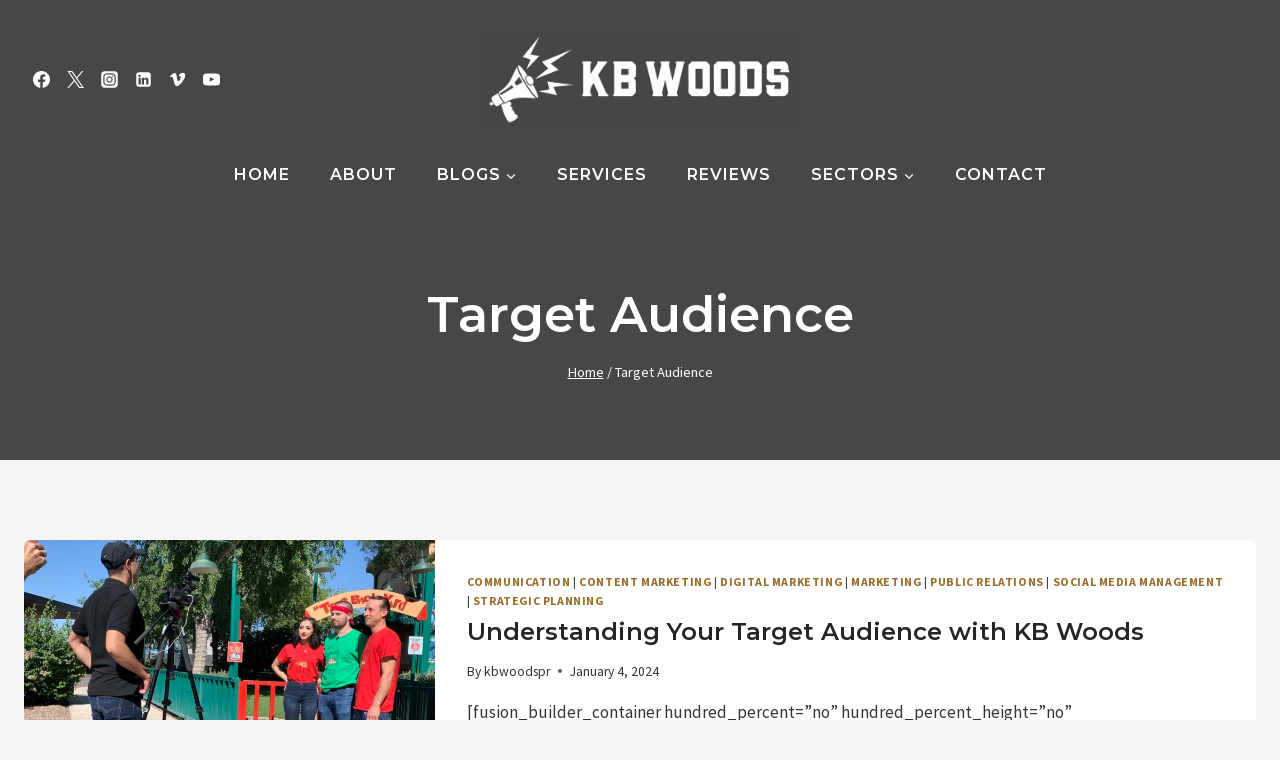

--- FILE ---
content_type: text/html; charset=UTF-8
request_url: https://kbwoods.com/tag/target-audience/
body_size: 19960
content:
<!doctype html>
<html lang="en-US" class="no-js" itemtype="https://schema.org/Blog" itemscope>
<head>
	<meta charset="UTF-8">
	<meta name="viewport" content="width=device-width, initial-scale=1, minimum-scale=1">
	<meta name='robots' content='index, follow, max-image-preview:large, max-snippet:-1, max-video-preview:-1' />
	<style>img:is([sizes="auto" i], [sizes^="auto," i]) { contain-intrinsic-size: 3000px 1500px }</style>
	
	<!-- This site is optimized with the Yoast SEO Premium plugin v26.6 (Yoast SEO v26.7) - https://yoast.com/wordpress/plugins/seo/ -->
	<title>Target Audience Archives - KB Woods</title><link rel="preload" data-rocket-preload as="style" href="https://fonts.googleapis.com/css?family=Source%20Sans%20Pro%3Aregular%2C700%2C600%7CMontserrat%3A600%7CInter%3A600%7CLora%3Aregular&#038;display=swap" /><link rel="stylesheet" href="https://fonts.googleapis.com/css?family=Source%20Sans%20Pro%3Aregular%2C700%2C600%7CMontserrat%3A600%7CInter%3A600%7CLora%3Aregular&#038;display=swap" media="print" onload="this.media='all'" /><noscript><link rel="stylesheet" href="https://fonts.googleapis.com/css?family=Source%20Sans%20Pro%3Aregular%2C700%2C600%7CMontserrat%3A600%7CInter%3A600%7CLora%3Aregular&#038;display=swap" /></noscript>
	<link rel="canonical" href="https://kbwoods.com/tag/target-audience/" />
	<meta property="og:locale" content="en_US" />
	<meta property="og:type" content="article" />
	<meta property="og:title" content="Target Audience Archives" />
	<meta property="og:url" content="https://kbwoods.com/tag/target-audience/" />
	<meta property="og:site_name" content="KB Woods" />
	<meta name="twitter:card" content="summary_large_image" />
	<meta name="twitter:site" content="@kbwoodspr" />
	<script type="application/ld+json" class="yoast-schema-graph">{"@context":"https://schema.org","@graph":[{"@type":"CollectionPage","@id":"https://kbwoods.com/tag/target-audience/","url":"https://kbwoods.com/tag/target-audience/","name":"Target Audience Archives - KB Woods","isPartOf":{"@id":"https://kbwoods.com/#website"},"primaryImageOfPage":{"@id":"https://kbwoods.com/tag/target-audience/#primaryimage"},"image":{"@id":"https://kbwoods.com/tag/target-audience/#primaryimage"},"thumbnailUrl":"https://kbwoods.com/wp-content/uploads/2023/05/kbwoods-promo-photos-43.jpeg","breadcrumb":{"@id":"https://kbwoods.com/tag/target-audience/#breadcrumb"},"inLanguage":"en-US"},{"@type":"ImageObject","inLanguage":"en-US","@id":"https://kbwoods.com/tag/target-audience/#primaryimage","url":"https://kbwoods.com/wp-content/uploads/2023/05/kbwoods-promo-photos-43.jpeg","contentUrl":"https://kbwoods.com/wp-content/uploads/2023/05/kbwoods-promo-photos-43.jpeg","width":2048,"height":1536,"caption":"Business photo shoot"},{"@type":"BreadcrumbList","@id":"https://kbwoods.com/tag/target-audience/#breadcrumb","itemListElement":[{"@type":"ListItem","position":1,"name":"Home","item":"https://kbwoods.com/"},{"@type":"ListItem","position":2,"name":"Target Audience"}]},{"@type":"WebSite","@id":"https://kbwoods.com/#website","url":"https://kbwoods.com/","name":"KB Woods","description":"Arizona’s Trusted PR &amp; Marketing Partner for Regulated and High-Growth Industries","publisher":{"@id":"https://kbwoods.com/#organization"},"potentialAction":[{"@type":"SearchAction","target":{"@type":"EntryPoint","urlTemplate":"https://kbwoods.com/?s={search_term_string}"},"query-input":{"@type":"PropertyValueSpecification","valueRequired":true,"valueName":"search_term_string"}}],"inLanguage":"en-US"},{"@type":"Organization","@id":"https://kbwoods.com/#organization","name":"KB Woods","url":"https://kbwoods.com/","logo":{"@type":"ImageObject","inLanguage":"en-US","@id":"https://kbwoods.com/#/schema/logo/image/","url":"https://kbwoods.com/wp-content/uploads/2023/05/kbwoods-logo.png","contentUrl":"https://kbwoods.com/wp-content/uploads/2023/05/kbwoods-logo.png","width":403,"height":403,"caption":"KB Woods"},"image":{"@id":"https://kbwoods.com/#/schema/logo/image/"},"sameAs":["https://www.facebook.com/kbwoodspr","https://x.com/kbwoodspr","https://twitter.com/kbwoodspr","https://www.youtube.com/user/KBWOODSPR","https://www.linkedin.com/company/kb-woods-inc/","https://vimeo.com/handstage"]}]}</script>
	<!-- / Yoast SEO Premium plugin. -->


<link href='https://fonts.gstatic.com' crossorigin rel='preconnect' />
<link rel="alternate" type="application/rss+xml" title="KB Woods &raquo; Feed" href="https://kbwoods.com/feed/" />
<link rel="alternate" type="application/rss+xml" title="KB Woods &raquo; Comments Feed" href="https://kbwoods.com/comments/feed/" />
			
			<link rel="alternate" type="application/rss+xml" title="KB Woods &raquo; Target Audience Tag Feed" href="https://kbwoods.com/tag/target-audience/feed/" />
		<!-- This site uses the Google Analytics by ExactMetrics plugin v8.11.1 - Using Analytics tracking - https://www.exactmetrics.com/ -->
							<script src="//www.googletagmanager.com/gtag/js?id=G-GG39V9E11Z"  data-cfasync="false" data-wpfc-render="false" async></script>
			<script data-cfasync="false" data-wpfc-render="false">
				var em_version = '8.11.1';
				var em_track_user = true;
				var em_no_track_reason = '';
								var ExactMetricsDefaultLocations = {"page_location":"https:\/\/kbwoods.com\/tag\/target-audience\/"};
								if ( typeof ExactMetricsPrivacyGuardFilter === 'function' ) {
					var ExactMetricsLocations = (typeof ExactMetricsExcludeQuery === 'object') ? ExactMetricsPrivacyGuardFilter( ExactMetricsExcludeQuery ) : ExactMetricsPrivacyGuardFilter( ExactMetricsDefaultLocations );
				} else {
					var ExactMetricsLocations = (typeof ExactMetricsExcludeQuery === 'object') ? ExactMetricsExcludeQuery : ExactMetricsDefaultLocations;
				}

								var disableStrs = [
										'ga-disable-G-GG39V9E11Z',
									];

				/* Function to detect opted out users */
				function __gtagTrackerIsOptedOut() {
					for (var index = 0; index < disableStrs.length; index++) {
						if (document.cookie.indexOf(disableStrs[index] + '=true') > -1) {
							return true;
						}
					}

					return false;
				}

				/* Disable tracking if the opt-out cookie exists. */
				if (__gtagTrackerIsOptedOut()) {
					for (var index = 0; index < disableStrs.length; index++) {
						window[disableStrs[index]] = true;
					}
				}

				/* Opt-out function */
				function __gtagTrackerOptout() {
					for (var index = 0; index < disableStrs.length; index++) {
						document.cookie = disableStrs[index] + '=true; expires=Thu, 31 Dec 2099 23:59:59 UTC; path=/';
						window[disableStrs[index]] = true;
					}
				}

				if ('undefined' === typeof gaOptout) {
					function gaOptout() {
						__gtagTrackerOptout();
					}
				}
								window.dataLayer = window.dataLayer || [];

				window.ExactMetricsDualTracker = {
					helpers: {},
					trackers: {},
				};
				if (em_track_user) {
					function __gtagDataLayer() {
						dataLayer.push(arguments);
					}

					function __gtagTracker(type, name, parameters) {
						if (!parameters) {
							parameters = {};
						}

						if (parameters.send_to) {
							__gtagDataLayer.apply(null, arguments);
							return;
						}

						if (type === 'event') {
														parameters.send_to = exactmetrics_frontend.v4_id;
							var hookName = name;
							if (typeof parameters['event_category'] !== 'undefined') {
								hookName = parameters['event_category'] + ':' + name;
							}

							if (typeof ExactMetricsDualTracker.trackers[hookName] !== 'undefined') {
								ExactMetricsDualTracker.trackers[hookName](parameters);
							} else {
								__gtagDataLayer('event', name, parameters);
							}
							
						} else {
							__gtagDataLayer.apply(null, arguments);
						}
					}

					__gtagTracker('js', new Date());
					__gtagTracker('set', {
						'developer_id.dNDMyYj': true,
											});
					if ( ExactMetricsLocations.page_location ) {
						__gtagTracker('set', ExactMetricsLocations);
					}
										__gtagTracker('config', 'G-GG39V9E11Z', {"forceSSL":"true"} );
										window.gtag = __gtagTracker;										(function () {
						/* https://developers.google.com/analytics/devguides/collection/analyticsjs/ */
						/* ga and __gaTracker compatibility shim. */
						var noopfn = function () {
							return null;
						};
						var newtracker = function () {
							return new Tracker();
						};
						var Tracker = function () {
							return null;
						};
						var p = Tracker.prototype;
						p.get = noopfn;
						p.set = noopfn;
						p.send = function () {
							var args = Array.prototype.slice.call(arguments);
							args.unshift('send');
							__gaTracker.apply(null, args);
						};
						var __gaTracker = function () {
							var len = arguments.length;
							if (len === 0) {
								return;
							}
							var f = arguments[len - 1];
							if (typeof f !== 'object' || f === null || typeof f.hitCallback !== 'function') {
								if ('send' === arguments[0]) {
									var hitConverted, hitObject = false, action;
									if ('event' === arguments[1]) {
										if ('undefined' !== typeof arguments[3]) {
											hitObject = {
												'eventAction': arguments[3],
												'eventCategory': arguments[2],
												'eventLabel': arguments[4],
												'value': arguments[5] ? arguments[5] : 1,
											}
										}
									}
									if ('pageview' === arguments[1]) {
										if ('undefined' !== typeof arguments[2]) {
											hitObject = {
												'eventAction': 'page_view',
												'page_path': arguments[2],
											}
										}
									}
									if (typeof arguments[2] === 'object') {
										hitObject = arguments[2];
									}
									if (typeof arguments[5] === 'object') {
										Object.assign(hitObject, arguments[5]);
									}
									if ('undefined' !== typeof arguments[1].hitType) {
										hitObject = arguments[1];
										if ('pageview' === hitObject.hitType) {
											hitObject.eventAction = 'page_view';
										}
									}
									if (hitObject) {
										action = 'timing' === arguments[1].hitType ? 'timing_complete' : hitObject.eventAction;
										hitConverted = mapArgs(hitObject);
										__gtagTracker('event', action, hitConverted);
									}
								}
								return;
							}

							function mapArgs(args) {
								var arg, hit = {};
								var gaMap = {
									'eventCategory': 'event_category',
									'eventAction': 'event_action',
									'eventLabel': 'event_label',
									'eventValue': 'event_value',
									'nonInteraction': 'non_interaction',
									'timingCategory': 'event_category',
									'timingVar': 'name',
									'timingValue': 'value',
									'timingLabel': 'event_label',
									'page': 'page_path',
									'location': 'page_location',
									'title': 'page_title',
									'referrer' : 'page_referrer',
								};
								for (arg in args) {
																		if (!(!args.hasOwnProperty(arg) || !gaMap.hasOwnProperty(arg))) {
										hit[gaMap[arg]] = args[arg];
									} else {
										hit[arg] = args[arg];
									}
								}
								return hit;
							}

							try {
								f.hitCallback();
							} catch (ex) {
							}
						};
						__gaTracker.create = newtracker;
						__gaTracker.getByName = newtracker;
						__gaTracker.getAll = function () {
							return [];
						};
						__gaTracker.remove = noopfn;
						__gaTracker.loaded = true;
						window['__gaTracker'] = __gaTracker;
					})();
									} else {
										console.log("");
					(function () {
						function __gtagTracker() {
							return null;
						}

						window['__gtagTracker'] = __gtagTracker;
						window['gtag'] = __gtagTracker;
					})();
									}
			</script>
							<!-- / Google Analytics by ExactMetrics -->
		<style id='wp-emoji-styles-inline-css'>

	img.wp-smiley, img.emoji {
		display: inline !important;
		border: none !important;
		box-shadow: none !important;
		height: 1em !important;
		width: 1em !important;
		margin: 0 0.07em !important;
		vertical-align: -0.1em !important;
		background: none !important;
		padding: 0 !important;
	}
</style>
<link rel='stylesheet' id='wp-block-library-css' href='https://kbwoods.com/wp-includes/css/dist/block-library/style.min.css?ver=6.8.3' media='all' />
<style id='classic-theme-styles-inline-css'>
/*! This file is auto-generated */
.wp-block-button__link{color:#fff;background-color:#32373c;border-radius:9999px;box-shadow:none;text-decoration:none;padding:calc(.667em + 2px) calc(1.333em + 2px);font-size:1.125em}.wp-block-file__button{background:#32373c;color:#fff;text-decoration:none}
</style>
<style id='global-styles-inline-css'>
:root{--wp--preset--aspect-ratio--square: 1;--wp--preset--aspect-ratio--4-3: 4/3;--wp--preset--aspect-ratio--3-4: 3/4;--wp--preset--aspect-ratio--3-2: 3/2;--wp--preset--aspect-ratio--2-3: 2/3;--wp--preset--aspect-ratio--16-9: 16/9;--wp--preset--aspect-ratio--9-16: 9/16;--wp--preset--color--black: #000000;--wp--preset--color--cyan-bluish-gray: #abb8c3;--wp--preset--color--white: #ffffff;--wp--preset--color--pale-pink: #f78da7;--wp--preset--color--vivid-red: #cf2e2e;--wp--preset--color--luminous-vivid-orange: #ff6900;--wp--preset--color--luminous-vivid-amber: #fcb900;--wp--preset--color--light-green-cyan: #7bdcb5;--wp--preset--color--vivid-green-cyan: #00d084;--wp--preset--color--pale-cyan-blue: #8ed1fc;--wp--preset--color--vivid-cyan-blue: #0693e3;--wp--preset--color--vivid-purple: #9b51e0;--wp--preset--color--theme-palette-1: var(--global-palette1);--wp--preset--color--theme-palette-2: var(--global-palette2);--wp--preset--color--theme-palette-3: var(--global-palette3);--wp--preset--color--theme-palette-4: var(--global-palette4);--wp--preset--color--theme-palette-5: var(--global-palette5);--wp--preset--color--theme-palette-6: var(--global-palette6);--wp--preset--color--theme-palette-7: var(--global-palette7);--wp--preset--color--theme-palette-8: var(--global-palette8);--wp--preset--color--theme-palette-9: var(--global-palette9);--wp--preset--color--theme-palette-10: var(--global-palette10);--wp--preset--color--theme-palette-11: var(--global-palette11);--wp--preset--color--theme-palette-12: var(--global-palette12);--wp--preset--color--theme-palette-13: var(--global-palette13);--wp--preset--color--theme-palette-14: var(--global-palette14);--wp--preset--color--theme-palette-15: var(--global-palette15);--wp--preset--gradient--vivid-cyan-blue-to-vivid-purple: linear-gradient(135deg,rgba(6,147,227,1) 0%,rgb(155,81,224) 100%);--wp--preset--gradient--light-green-cyan-to-vivid-green-cyan: linear-gradient(135deg,rgb(122,220,180) 0%,rgb(0,208,130) 100%);--wp--preset--gradient--luminous-vivid-amber-to-luminous-vivid-orange: linear-gradient(135deg,rgba(252,185,0,1) 0%,rgba(255,105,0,1) 100%);--wp--preset--gradient--luminous-vivid-orange-to-vivid-red: linear-gradient(135deg,rgba(255,105,0,1) 0%,rgb(207,46,46) 100%);--wp--preset--gradient--very-light-gray-to-cyan-bluish-gray: linear-gradient(135deg,rgb(238,238,238) 0%,rgb(169,184,195) 100%);--wp--preset--gradient--cool-to-warm-spectrum: linear-gradient(135deg,rgb(74,234,220) 0%,rgb(151,120,209) 20%,rgb(207,42,186) 40%,rgb(238,44,130) 60%,rgb(251,105,98) 80%,rgb(254,248,76) 100%);--wp--preset--gradient--blush-light-purple: linear-gradient(135deg,rgb(255,206,236) 0%,rgb(152,150,240) 100%);--wp--preset--gradient--blush-bordeaux: linear-gradient(135deg,rgb(254,205,165) 0%,rgb(254,45,45) 50%,rgb(107,0,62) 100%);--wp--preset--gradient--luminous-dusk: linear-gradient(135deg,rgb(255,203,112) 0%,rgb(199,81,192) 50%,rgb(65,88,208) 100%);--wp--preset--gradient--pale-ocean: linear-gradient(135deg,rgb(255,245,203) 0%,rgb(182,227,212) 50%,rgb(51,167,181) 100%);--wp--preset--gradient--electric-grass: linear-gradient(135deg,rgb(202,248,128) 0%,rgb(113,206,126) 100%);--wp--preset--gradient--midnight: linear-gradient(135deg,rgb(2,3,129) 0%,rgb(40,116,252) 100%);--wp--preset--font-size--small: var(--global-font-size-small);--wp--preset--font-size--medium: var(--global-font-size-medium);--wp--preset--font-size--large: var(--global-font-size-large);--wp--preset--font-size--x-large: 42px;--wp--preset--font-size--larger: var(--global-font-size-larger);--wp--preset--font-size--xxlarge: var(--global-font-size-xxlarge);--wp--preset--spacing--20: 0.44rem;--wp--preset--spacing--30: 0.67rem;--wp--preset--spacing--40: 1rem;--wp--preset--spacing--50: 1.5rem;--wp--preset--spacing--60: 2.25rem;--wp--preset--spacing--70: 3.38rem;--wp--preset--spacing--80: 5.06rem;--wp--preset--shadow--natural: 6px 6px 9px rgba(0, 0, 0, 0.2);--wp--preset--shadow--deep: 12px 12px 50px rgba(0, 0, 0, 0.4);--wp--preset--shadow--sharp: 6px 6px 0px rgba(0, 0, 0, 0.2);--wp--preset--shadow--outlined: 6px 6px 0px -3px rgba(255, 255, 255, 1), 6px 6px rgba(0, 0, 0, 1);--wp--preset--shadow--crisp: 6px 6px 0px rgba(0, 0, 0, 1);}:where(.is-layout-flex){gap: 0.5em;}:where(.is-layout-grid){gap: 0.5em;}body .is-layout-flex{display: flex;}.is-layout-flex{flex-wrap: wrap;align-items: center;}.is-layout-flex > :is(*, div){margin: 0;}body .is-layout-grid{display: grid;}.is-layout-grid > :is(*, div){margin: 0;}:where(.wp-block-columns.is-layout-flex){gap: 2em;}:where(.wp-block-columns.is-layout-grid){gap: 2em;}:where(.wp-block-post-template.is-layout-flex){gap: 1.25em;}:where(.wp-block-post-template.is-layout-grid){gap: 1.25em;}.has-black-color{color: var(--wp--preset--color--black) !important;}.has-cyan-bluish-gray-color{color: var(--wp--preset--color--cyan-bluish-gray) !important;}.has-white-color{color: var(--wp--preset--color--white) !important;}.has-pale-pink-color{color: var(--wp--preset--color--pale-pink) !important;}.has-vivid-red-color{color: var(--wp--preset--color--vivid-red) !important;}.has-luminous-vivid-orange-color{color: var(--wp--preset--color--luminous-vivid-orange) !important;}.has-luminous-vivid-amber-color{color: var(--wp--preset--color--luminous-vivid-amber) !important;}.has-light-green-cyan-color{color: var(--wp--preset--color--light-green-cyan) !important;}.has-vivid-green-cyan-color{color: var(--wp--preset--color--vivid-green-cyan) !important;}.has-pale-cyan-blue-color{color: var(--wp--preset--color--pale-cyan-blue) !important;}.has-vivid-cyan-blue-color{color: var(--wp--preset--color--vivid-cyan-blue) !important;}.has-vivid-purple-color{color: var(--wp--preset--color--vivid-purple) !important;}.has-black-background-color{background-color: var(--wp--preset--color--black) !important;}.has-cyan-bluish-gray-background-color{background-color: var(--wp--preset--color--cyan-bluish-gray) !important;}.has-white-background-color{background-color: var(--wp--preset--color--white) !important;}.has-pale-pink-background-color{background-color: var(--wp--preset--color--pale-pink) !important;}.has-vivid-red-background-color{background-color: var(--wp--preset--color--vivid-red) !important;}.has-luminous-vivid-orange-background-color{background-color: var(--wp--preset--color--luminous-vivid-orange) !important;}.has-luminous-vivid-amber-background-color{background-color: var(--wp--preset--color--luminous-vivid-amber) !important;}.has-light-green-cyan-background-color{background-color: var(--wp--preset--color--light-green-cyan) !important;}.has-vivid-green-cyan-background-color{background-color: var(--wp--preset--color--vivid-green-cyan) !important;}.has-pale-cyan-blue-background-color{background-color: var(--wp--preset--color--pale-cyan-blue) !important;}.has-vivid-cyan-blue-background-color{background-color: var(--wp--preset--color--vivid-cyan-blue) !important;}.has-vivid-purple-background-color{background-color: var(--wp--preset--color--vivid-purple) !important;}.has-black-border-color{border-color: var(--wp--preset--color--black) !important;}.has-cyan-bluish-gray-border-color{border-color: var(--wp--preset--color--cyan-bluish-gray) !important;}.has-white-border-color{border-color: var(--wp--preset--color--white) !important;}.has-pale-pink-border-color{border-color: var(--wp--preset--color--pale-pink) !important;}.has-vivid-red-border-color{border-color: var(--wp--preset--color--vivid-red) !important;}.has-luminous-vivid-orange-border-color{border-color: var(--wp--preset--color--luminous-vivid-orange) !important;}.has-luminous-vivid-amber-border-color{border-color: var(--wp--preset--color--luminous-vivid-amber) !important;}.has-light-green-cyan-border-color{border-color: var(--wp--preset--color--light-green-cyan) !important;}.has-vivid-green-cyan-border-color{border-color: var(--wp--preset--color--vivid-green-cyan) !important;}.has-pale-cyan-blue-border-color{border-color: var(--wp--preset--color--pale-cyan-blue) !important;}.has-vivid-cyan-blue-border-color{border-color: var(--wp--preset--color--vivid-cyan-blue) !important;}.has-vivid-purple-border-color{border-color: var(--wp--preset--color--vivid-purple) !important;}.has-vivid-cyan-blue-to-vivid-purple-gradient-background{background: var(--wp--preset--gradient--vivid-cyan-blue-to-vivid-purple) !important;}.has-light-green-cyan-to-vivid-green-cyan-gradient-background{background: var(--wp--preset--gradient--light-green-cyan-to-vivid-green-cyan) !important;}.has-luminous-vivid-amber-to-luminous-vivid-orange-gradient-background{background: var(--wp--preset--gradient--luminous-vivid-amber-to-luminous-vivid-orange) !important;}.has-luminous-vivid-orange-to-vivid-red-gradient-background{background: var(--wp--preset--gradient--luminous-vivid-orange-to-vivid-red) !important;}.has-very-light-gray-to-cyan-bluish-gray-gradient-background{background: var(--wp--preset--gradient--very-light-gray-to-cyan-bluish-gray) !important;}.has-cool-to-warm-spectrum-gradient-background{background: var(--wp--preset--gradient--cool-to-warm-spectrum) !important;}.has-blush-light-purple-gradient-background{background: var(--wp--preset--gradient--blush-light-purple) !important;}.has-blush-bordeaux-gradient-background{background: var(--wp--preset--gradient--blush-bordeaux) !important;}.has-luminous-dusk-gradient-background{background: var(--wp--preset--gradient--luminous-dusk) !important;}.has-pale-ocean-gradient-background{background: var(--wp--preset--gradient--pale-ocean) !important;}.has-electric-grass-gradient-background{background: var(--wp--preset--gradient--electric-grass) !important;}.has-midnight-gradient-background{background: var(--wp--preset--gradient--midnight) !important;}.has-small-font-size{font-size: var(--wp--preset--font-size--small) !important;}.has-medium-font-size{font-size: var(--wp--preset--font-size--medium) !important;}.has-large-font-size{font-size: var(--wp--preset--font-size--large) !important;}.has-x-large-font-size{font-size: var(--wp--preset--font-size--x-large) !important;}
:where(.wp-block-post-template.is-layout-flex){gap: 1.25em;}:where(.wp-block-post-template.is-layout-grid){gap: 1.25em;}
:where(.wp-block-columns.is-layout-flex){gap: 2em;}:where(.wp-block-columns.is-layout-grid){gap: 2em;}
:root :where(.wp-block-pullquote){font-size: 1.5em;line-height: 1.6;}
</style>
<link rel='stylesheet' id='wp-components-css' href='https://kbwoods.com/wp-includes/css/dist/components/style.min.css?ver=6.8.3' media='all' />
<link data-minify="1" rel='stylesheet' id='godaddy-styles-css' href='https://kbwoods.com/wp-content/cache/min/1/wp-content/mu-plugins/vendor/wpex/godaddy-launch/includes/Dependencies/GoDaddy/Styles/build/latest.css?ver=1762831719' media='all' />
<link rel='stylesheet' id='kadence-global-css' href='https://kbwoods.com/wp-content/themes/kadence/assets/css/global.min.css?ver=1.4.3' media='all' />
<style id='kadence-global-inline-css'>
/* Kadence Base CSS */
:root{--global-palette1:#9b6e2b;--global-palette2:#735220;--global-palette3:#272624;--global-palette4:#353534;--global-palette5:#484745;--global-palette6:#696866;--global-palette7:#ebe8e5;--global-palette8:#f6f5f4;--global-palette9:#ffffff;--global-palette10:oklch(from var(--global-palette1) calc(l + 0.10 * (1 - l)) calc(c * 1.00) calc(h + 180) / 100%);--global-palette11:#13612e;--global-palette12:#1159af;--global-palette13:#b82105;--global-palette14:#f7630c;--global-palette15:#f5a524;--global-palette9rgb:255, 255, 255;--global-palette-highlight:var(--global-palette1);--global-palette-highlight-alt:var(--global-palette2);--global-palette-highlight-alt2:var(--global-palette9);--global-palette-btn-bg:var(--global-palette1);--global-palette-btn-bg-hover:var(--global-palette2);--global-palette-btn:var(--global-palette9);--global-palette-btn-hover:var(--global-palette9);--global-palette-btn-sec-bg:var(--global-palette7);--global-palette-btn-sec-bg-hover:var(--global-palette2);--global-palette-btn-sec:var(--global-palette3);--global-palette-btn-sec-hover:var(--global-palette9);--global-body-font-family:'Source Sans Pro', sans-serif;--global-heading-font-family:Montserrat, serif;--global-primary-nav-font-family:var(--global-heading-font-family, inherit);--global-fallback-font:sans-serif;--global-display-fallback-font:sans-serif;--global-content-width:1290px;--global-content-wide-width:calc(1290px + 230px);--global-content-narrow-width:842px;--global-content-edge-padding:1.5rem;--global-content-boxed-padding:2rem;--global-calc-content-width:calc(1290px - var(--global-content-edge-padding) - var(--global-content-edge-padding) );--wp--style--global--content-size:var(--global-calc-content-width);}.wp-site-blocks{--global-vw:calc( 100vw - ( 0.5 * var(--scrollbar-offset)));}body{background:var(--global-palette8);}body, input, select, optgroup, textarea{font-style:normal;font-weight:normal;font-size:17px;line-height:1.6;font-family:var(--global-body-font-family);color:var(--global-palette4);}.content-bg, body.content-style-unboxed .site{background:var(--global-palette9);}h1,h2,h3,h4,h5,h6{font-family:var(--global-heading-font-family);}h1{font-style:normal;font-weight:600;font-size:50px;line-height:1.3;color:var(--global-palette3);}h2{font-style:normal;font-weight:600;font-size:38px;line-height:1.3;color:var(--global-palette3);}h3{font-style:normal;font-weight:600;font-size:24px;line-height:1.3;color:var(--global-palette3);}h4{font-style:normal;font-weight:600;font-size:22px;line-height:1.3;color:var(--global-palette4);}h5{font-style:normal;font-weight:600;font-size:20px;line-height:1.3;color:var(--global-palette4);}h6{font-style:normal;font-weight:600;font-size:15px;line-height:1.3;letter-spacing:2px;font-family:Inter, sans-serif;color:var(--global-palette3);}.entry-hero h1{font-style:normal;color:var(--global-palette9);}.entry-hero .kadence-breadcrumbs, .entry-hero .search-form{font-style:normal;color:var(--global-palette9);}@media all and (max-width: 767px){h1{font-size:40px;}h2{font-size:31px;}}.entry-hero .kadence-breadcrumbs{max-width:1290px;}.site-container, .site-header-row-layout-contained, .site-footer-row-layout-contained, .entry-hero-layout-contained, .comments-area, .alignfull > .wp-block-cover__inner-container, .alignwide > .wp-block-cover__inner-container{max-width:var(--global-content-width);}.content-width-narrow .content-container.site-container, .content-width-narrow .hero-container.site-container{max-width:var(--global-content-narrow-width);}@media all and (min-width: 1520px){.wp-site-blocks .content-container  .alignwide{margin-left:-115px;margin-right:-115px;width:unset;max-width:unset;}}@media all and (min-width: 1102px){.content-width-narrow .wp-site-blocks .content-container .alignwide{margin-left:-130px;margin-right:-130px;width:unset;max-width:unset;}}.content-style-boxed .wp-site-blocks .entry-content .alignwide{margin-left:calc( -1 * var( --global-content-boxed-padding ) );margin-right:calc( -1 * var( --global-content-boxed-padding ) );}.content-area{margin-top:5rem;margin-bottom:5rem;}@media all and (max-width: 1024px){.content-area{margin-top:3rem;margin-bottom:3rem;}}@media all and (max-width: 767px){.content-area{margin-top:2rem;margin-bottom:2rem;}}@media all and (max-width: 1024px){:root{--global-content-boxed-padding:2rem;}}@media all and (max-width: 767px){:root{--global-content-boxed-padding:1.5rem;}}.entry-content-wrap{padding:2rem;}@media all and (max-width: 1024px){.entry-content-wrap{padding:2rem;}}@media all and (max-width: 767px){.entry-content-wrap{padding:1.5rem;}}.entry.single-entry{box-shadow:0px 15px 15px -10px rgba(0,0,0,0.05);border-radius:0px 0px 0px 0px;}.entry.loop-entry{border-radius:6px 6px 6px 6px;overflow:hidden;box-shadow:0px 15px 15px -10px rgba(0,0,0,0.05);}.loop-entry .entry-content-wrap{padding:2rem;}@media all and (max-width: 1024px){.loop-entry .entry-content-wrap{padding:2rem;}}@media all and (max-width: 767px){.loop-entry .entry-content-wrap{padding:1.5rem;}}button, .button, .wp-block-button__link, input[type="button"], input[type="reset"], input[type="submit"], .fl-button, .elementor-button-wrapper .elementor-button, .wc-block-components-checkout-place-order-button, .wc-block-cart__submit{font-style:normal;font-size:15px;border-radius:6px;padding:15px 36px 15px 36px;border-color:var(--global-palette1);box-shadow:0px 0px 0px -7px rgba(0,0,0,0);}.wp-block-button.is-style-outline .wp-block-button__link{padding:15px 36px 15px 36px;}button:hover, button:focus, button:active, .button:hover, .button:focus, .button:active, .wp-block-button__link:hover, .wp-block-button__link:focus, .wp-block-button__link:active, input[type="button"]:hover, input[type="button"]:focus, input[type="button"]:active, input[type="reset"]:hover, input[type="reset"]:focus, input[type="reset"]:active, input[type="submit"]:hover, input[type="submit"]:focus, input[type="submit"]:active, .elementor-button-wrapper .elementor-button:hover, .elementor-button-wrapper .elementor-button:focus, .elementor-button-wrapper .elementor-button:active, .wc-block-cart__submit:hover{border-color:var(--global-palette2);box-shadow:0px 15px 25px -7px rgba(0,0,0,0);}.kb-button.kb-btn-global-outline.kb-btn-global-inherit{padding-top:calc(15px - 2px);padding-right:calc(36px - 2px);padding-bottom:calc(15px - 2px);padding-left:calc(36px - 2px);}@media all and (max-width: 1024px){button, .button, .wp-block-button__link, input[type="button"], input[type="reset"], input[type="submit"], .fl-button, .elementor-button-wrapper .elementor-button, .wc-block-components-checkout-place-order-button, .wc-block-cart__submit{border-color:var(--global-palette1);}}@media all and (max-width: 767px){button, .button, .wp-block-button__link, input[type="button"], input[type="reset"], input[type="submit"], .fl-button, .elementor-button-wrapper .elementor-button, .wc-block-components-checkout-place-order-button, .wc-block-cart__submit{border-color:var(--global-palette1);}}button.button-style-secondary, .button.button-style-secondary, .wp-block-button__link.button-style-secondary, input[type="button"].button-style-secondary, input[type="reset"].button-style-secondary, input[type="submit"].button-style-secondary, .fl-button.button-style-secondary, .elementor-button-wrapper .elementor-button.button-style-secondary, .wc-block-components-checkout-place-order-button.button-style-secondary, .wc-block-cart__submit.button-style-secondary{font-style:normal;font-size:15px;}@media all and (min-width: 1025px){.transparent-header .entry-hero .entry-hero-container-inner{padding-top:calc(80px + 0px);}}@media all and (max-width: 1024px){.mobile-transparent-header .entry-hero .entry-hero-container-inner{padding-top:80px;}}@media all and (max-width: 767px){.mobile-transparent-header .entry-hero .entry-hero-container-inner{padding-top:80px;}}.wp-site-blocks .entry-hero-container-inner{background:var(--global-palette5);}.entry-hero.post-archive-hero-section .entry-header{min-height:240px;}.loop-entry.type-post h2.entry-title{font-style:normal;font-size:24px;line-height:1.3;color:var(--global-palette3);}
/* Kadence Header CSS */
@media all and (max-width: 1024px){.mobile-transparent-header #masthead{position:absolute;left:0px;right:0px;z-index:100;}.kadence-scrollbar-fixer.mobile-transparent-header #masthead{right:var(--scrollbar-offset,0);}.mobile-transparent-header #masthead, .mobile-transparent-header .site-top-header-wrap .site-header-row-container-inner, .mobile-transparent-header .site-main-header-wrap .site-header-row-container-inner, .mobile-transparent-header .site-bottom-header-wrap .site-header-row-container-inner{background:transparent;}.site-header-row-tablet-layout-fullwidth, .site-header-row-tablet-layout-standard{padding:0px;}}@media all and (min-width: 1025px){.transparent-header #masthead{position:absolute;left:0px;right:0px;z-index:100;}.transparent-header.kadence-scrollbar-fixer #masthead{right:var(--scrollbar-offset,0);}.transparent-header #masthead, .transparent-header .site-top-header-wrap .site-header-row-container-inner, .transparent-header .site-main-header-wrap .site-header-row-container-inner, .transparent-header .site-bottom-header-wrap .site-header-row-container-inner{background:transparent;}}.site-branding a.brand img{max-width:316px;}.site-branding a.brand img.svg-logo-image{width:316px;}@media all and (max-width: 1024px){.site-branding a.brand img{max-width:300px;}.site-branding a.brand img.svg-logo-image{width:300px;}}@media all and (max-width: 767px){.site-branding a.brand img{max-width:196px;}.site-branding a.brand img.svg-logo-image{width:196px;}}.site-branding{padding:0px 0px 0px 0px;}#masthead, #masthead .kadence-sticky-header.item-is-fixed:not(.item-at-start):not(.site-header-row-container):not(.site-main-header-wrap), #masthead .kadence-sticky-header.item-is-fixed:not(.item-at-start) > .site-header-row-container-inner{background:rgba(39,38,36,0.41);}.site-main-header-inner-wrap{min-height:80px;}.site-main-header-wrap .site-header-row-container-inner>.site-container{padding:30px 0px 30px 0px;}.site-bottom-header-inner-wrap{min-height:0px;}.site-bottom-header-wrap .site-header-row-container-inner>.site-container{padding:0px 0px 30px 0px;}.header-navigation[class*="header-navigation-style-underline"] .header-menu-container.primary-menu-container>ul>li>a:after{width:calc( 100% - 2.5em);}.main-navigation .primary-menu-container > ul > li.menu-item > a{padding-left:calc(2.5em / 2);padding-right:calc(2.5em / 2);padding-top:0.2em;padding-bottom:0.2em;color:var(--global-palette9);}.main-navigation .primary-menu-container > ul > li.menu-item .dropdown-nav-special-toggle{right:calc(2.5em / 2);}.main-navigation .primary-menu-container > ul li.menu-item > a{font-style:normal;font-weight:400;font-size:16px;letter-spacing:1px;font-family:var(--global-primary-nav-font-family);text-transform:uppercase;}.main-navigation .primary-menu-container > ul > li.menu-item > a:hover{color:#fed5a0;}.main-navigation .primary-menu-container > ul > li.menu-item.current-menu-item > a{color:#fed5a0;}.header-navigation .header-menu-container ul ul.sub-menu, .header-navigation .header-menu-container ul ul.submenu{background:var(--global-palette3);box-shadow:0px 2px 13px 0px rgba(0,0,0,0.1);}.header-navigation .header-menu-container ul ul li.menu-item, .header-menu-container ul.menu > li.kadence-menu-mega-enabled > ul > li.menu-item > a{border-bottom:1px solid rgba(255,255,255,0.1);border-radius:0px 0px 0px 0px;}.header-navigation .header-menu-container ul ul li.menu-item > a{width:200px;padding-top:1em;padding-bottom:1em;color:var(--global-palette8);font-size:12px;}.header-navigation .header-menu-container ul ul li.menu-item > a:hover{color:var(--global-palette9);background:var(--global-palette4);border-radius:0px 0px 0px 0px;}.header-navigation .header-menu-container ul ul li.menu-item.current-menu-item > a{color:var(--global-palette9);background:var(--global-palette4);border-radius:0px 0px 0px 0px;}.mobile-toggle-open-container .menu-toggle-open, .mobile-toggle-open-container .menu-toggle-open:focus{color:var(--global-palette9);padding:0.4em 2em 0.4em 0.6em;font-size:14px;}.mobile-toggle-open-container .menu-toggle-open.menu-toggle-style-bordered{border:1px solid currentColor;}.mobile-toggle-open-container .menu-toggle-open .menu-toggle-icon{font-size:30px;}.mobile-toggle-open-container .menu-toggle-open:hover, .mobile-toggle-open-container .menu-toggle-open:focus-visible{color:var(--global-palette1);}.mobile-navigation ul li{font-style:normal;font-weight:normal;font-size:20px;line-height:1.2;font-family:Lora, serif;}.mobile-navigation ul li a{padding-top:1em;padding-bottom:1em;}.mobile-navigation ul li > a, .mobile-navigation ul li.menu-item-has-children > .drawer-nav-drop-wrap{color:var(--global-palette8);}.mobile-navigation ul li.current-menu-item > a, .mobile-navigation ul li.current-menu-item.menu-item-has-children > .drawer-nav-drop-wrap{color:var(--global-palette-highlight);}.mobile-navigation ul li.menu-item-has-children .drawer-nav-drop-wrap, .mobile-navigation ul li:not(.menu-item-has-children) a{border-bottom:1px solid rgba(255,255,255,0.1);}.mobile-navigation:not(.drawer-navigation-parent-toggle-true) ul li.menu-item-has-children .drawer-nav-drop-wrap button{border-left:1px solid rgba(255,255,255,0.1);}#mobile-drawer .drawer-inner, #mobile-drawer.popup-drawer-layout-fullwidth.popup-drawer-animation-slice .pop-portion-bg, #mobile-drawer.popup-drawer-layout-fullwidth.popup-drawer-animation-slice.pop-animated.show-drawer .drawer-inner{background:var(--global-palette3);}#mobile-drawer .drawer-header .drawer-toggle{padding:0.6em 0.15em 0.6em 0.15em;font-size:40px;}.header-social-wrap .header-social-inner-wrap{font-size:1em;gap:0.6em;}.header-social-wrap .header-social-inner-wrap .social-button{color:var(--global-palette9);background:rgba(0,0,0,0);border:2px none transparent;border-radius:50px;}.header-social-wrap .header-social-inner-wrap .social-button:hover{color:var(--global-palette9);background:var(--global-palette1);}
/* Kadence Footer CSS */
#colophon{background:var(--global-palette3);}.site-middle-footer-inner-wrap{padding-top:20px;padding-bottom:20px;grid-column-gap:30px;grid-row-gap:30px;}.site-middle-footer-inner-wrap .widget{margin-bottom:30px;}.site-middle-footer-inner-wrap .site-footer-section:not(:last-child):after{right:calc(-30px / 2);}.site-top-footer-wrap .site-footer-row-container-inner{font-style:normal;color:var(--global-palette9);}.site-top-footer-inner-wrap{padding-top:40px;padding-bottom:0px;grid-column-gap:30px;grid-row-gap:30px;}.site-top-footer-inner-wrap .widget{margin-bottom:30px;}.site-top-footer-inner-wrap .site-footer-section:not(:last-child):after{right:calc(-30px / 2);}.site-bottom-footer-wrap .site-footer-row-container-inner{border-top:1px solid var(--global-palette4);}.site-bottom-footer-inner-wrap{padding-top:20px;padding-bottom:20px;grid-column-gap:30px;}.site-bottom-footer-inner-wrap .widget{margin-bottom:30px;}.site-bottom-footer-inner-wrap .site-footer-section:not(:last-child):after{right:calc(-30px / 2);}#colophon .footer-html{font-style:normal;color:var(--global-palette9);}#colophon .site-footer-row-container .site-footer-row .footer-html a{color:#ffd694;}#colophon .site-footer-row-container .site-footer-row .footer-html a:hover{color:var(--global-palette15);}#colophon .footer-navigation .footer-menu-container > ul > li > a{padding-left:calc(2.5em / 2);padding-right:calc(2.5em / 2);padding-top:calc(0.6em / 2);padding-bottom:calc(0.6em / 2);color:var(--global-palette9);}#colophon .footer-navigation .footer-menu-container > ul li a{font-style:normal;font-weight:700;font-size:16px;letter-spacing:1px;font-family:var(--global-heading-font-family, inherit);text-transform:uppercase;}#colophon .footer-navigation .footer-menu-container > ul li a:hover{color:var(--global-palette1);}#colophon .footer-navigation .footer-menu-container > ul li.current-menu-item > a{color:var(--global-palette1);}
</style>
<link rel='stylesheet' id='kadence-header-css' href='https://kbwoods.com/wp-content/themes/kadence/assets/css/header.min.css?ver=1.4.3' media='all' />
<link rel='stylesheet' id='kadence-content-css' href='https://kbwoods.com/wp-content/themes/kadence/assets/css/content.min.css?ver=1.4.3' media='all' />
<link rel='stylesheet' id='kadence-footer-css' href='https://kbwoods.com/wp-content/themes/kadence/assets/css/footer.min.css?ver=1.4.3' media='all' />
<style id='kadence-blocks-global-variables-inline-css'>
:root {--global-kb-font-size-sm:clamp(0.8rem, 0.73rem + 0.217vw, 0.9rem);--global-kb-font-size-md:clamp(1.1rem, 0.995rem + 0.326vw, 1.25rem);--global-kb-font-size-lg:clamp(1.75rem, 1.576rem + 0.543vw, 2rem);--global-kb-font-size-xl:clamp(2.25rem, 1.728rem + 1.63vw, 3rem);--global-kb-font-size-xxl:clamp(2.5rem, 1.456rem + 3.26vw, 4rem);--global-kb-font-size-xxxl:clamp(2.75rem, 0.489rem + 7.065vw, 6rem);}
</style>
<style id='rocket-lazyload-inline-css'>
.rll-youtube-player{position:relative;padding-bottom:56.23%;height:0;overflow:hidden;max-width:100%;}.rll-youtube-player:focus-within{outline: 2px solid currentColor;outline-offset: 5px;}.rll-youtube-player iframe{position:absolute;top:0;left:0;width:100%;height:100%;z-index:100;background:0 0}.rll-youtube-player img{bottom:0;display:block;left:0;margin:auto;max-width:100%;width:100%;position:absolute;right:0;top:0;border:none;height:auto;-webkit-transition:.4s all;-moz-transition:.4s all;transition:.4s all}.rll-youtube-player img:hover{-webkit-filter:brightness(75%)}.rll-youtube-player .play{height:100%;width:100%;left:0;top:0;position:absolute;background:url(https://kbwoods.com/wp-content/plugins/wp-rocket/assets/img/youtube.png) no-repeat center;background-color: transparent !important;cursor:pointer;border:none;}.wp-embed-responsive .wp-has-aspect-ratio .rll-youtube-player{position:absolute;padding-bottom:0;width:100%;height:100%;top:0;bottom:0;left:0;right:0}
</style>


<link rel="https://api.w.org/" href="https://kbwoods.com/wp-json/" /><link rel="alternate" title="JSON" type="application/json" href="https://kbwoods.com/wp-json/wp/v2/tags/2352" /><link rel="EditURI" type="application/rsd+xml" title="RSD" href="https://kbwoods.com/xmlrpc.php?rsd" />

<link rel="icon" href="https://kbwoods.com/wp-content/uploads/2020/05/cropped-apple-icon-144x144-1-66x66.png.webp" sizes="32x32" />
<link rel="icon" href="https://kbwoods.com/wp-content/uploads/2020/05/cropped-apple-icon-144x144-1-200x200.png.webp" sizes="192x192" />
<link rel="apple-touch-icon" href="https://kbwoods.com/wp-content/uploads/2020/05/cropped-apple-icon-144x144-1-200x200.png.webp" />
<meta name="msapplication-TileImage" content="https://kbwoods.com/wp-content/uploads/2020/05/cropped-apple-icon-144x144-1-300x300.png" />

<script type="application/ld+json">
{
  "@context": "https://schema.org",
  "@type": "ProfessionalService",
  "name": "KB Woods Public Relations",
  "image": "https://kbwoods.com/wp-content/uploads/2020/09/kb_woods_public_relations_phoenix_arizona_video_editing-scaled.jpg",
  "@id": "",
  "url": "https://kbwoods.com/",
  "telephone": "602-699-4464",
  "priceRange": "$1000-$15,000",
  "address": {
    "@type": "PostalAddress",
    "streetAddress": "4602 E Thomas Road",
    "addressLocality": "Phoenix",
    "addressRegion": "AZ",
    "postalCode": "85018",
    "addressCountry": "US"
  },
  "geo": {
    "@type": "GeoCoordinates",
    "latitude": 33.4804585,
    "longitude": -111.9820116
  },
  "openingHoursSpecification": {
    "@type": "OpeningHoursSpecification",
    "dayOfWeek": [
      "Monday",
      "Tuesday",
      "Wednesday",
      "Thursday",
      "Friday"
    ],
    "opens": "08:00",
    "closes": "18:00"
  },
  "sameAs": [
    "https://www.facebook.com/kbwoodspr",
    "https://twitter.com/kbwoodspr",
    "https://www.instagram.com/kbwoodspr/",
    "https://www.youtube.com/user/KBWOODSPR",
    "https://www.linkedin.com/company/kb-woods-inc/",
    "https://kbwoods.com/blog-news-updates/"
  ] 
}
</script>
<noscript><style id="rocket-lazyload-nojs-css">.rll-youtube-player, [data-lazy-src]{display:none !important;}</style></noscript><meta name="generator" content="WP Rocket 3.17.3.1" data-wpr-features="wpr_defer_js wpr_minify_concatenate_js wpr_lazyload_iframes wpr_cache_webp wpr_minify_css wpr_desktop" /></head>

<body class="archive tag tag-target-audience tag-2352 wp-custom-logo wp-embed-responsive wp-theme-kadence hfeed footer-on-bottom hide-focus-outline link-style-standard content-title-style-above content-width-normal content-style-boxed content-vertical-padding-show transparent-header mobile-transparent-header"><script type="text/javascript" src="https://birdeye.com/embed/v6/159666686073439/1/841426901/d57c743f92c588bd1e3651d242724157447a3bfba86b23eb" data-rocket-defer defer></script><div data-rocket-location-hash="ae11b9f3ea51526fcb9f4062c5b08637" id="bf-revz-widget-841426901"></div>
<div data-rocket-location-hash="fa40910568ba8f2bfdc60b44d1b7613c" id="wrapper" class="site wp-site-blocks">
			<a class="skip-link screen-reader-text scroll-ignore" href="#main">Skip to content</a>
		<header data-rocket-location-hash="ae0908fa4069d8b29bb42c876651c156" id="masthead" class="site-header" role="banner" itemtype="https://schema.org/WPHeader" itemscope>
	<div data-rocket-location-hash="3d54ce501af824c4fafe4f4936d7f703" id="main-header" class="site-header-wrap">
		<div class="site-header-inner-wrap">
			<div class="site-header-upper-wrap">
				<div class="site-header-upper-inner-wrap">
					<div class="site-main-header-wrap site-header-row-container site-header-focus-item site-header-row-layout-contained" data-section="kadence_customizer_header_main">
	<div class="site-header-row-container-inner">
				<div class="site-container">
			<div class="site-main-header-inner-wrap site-header-row site-header-row-has-sides site-header-row-center-column">
									<div class="site-header-main-section-left site-header-section site-header-section-left">
						<div class="site-header-item site-header-focus-item" data-section="kadence_customizer_header_social">
	<div class="header-social-wrap"><div class="header-social-inner-wrap element-social-inner-wrap social-show-label-false social-style-filled"><a href="https://www.facebook.com/kbwoodspr/" aria-label="Facebook" target="_blank" rel="noopener noreferrer"  class="social-button header-social-item social-link-facebook"><span class="kadence-svg-iconset"><svg class="kadence-svg-icon kadence-facebook-svg" fill="currentColor" version="1.1" xmlns="http://www.w3.org/2000/svg" width="32" height="32" viewBox="0 0 32 32"><title>Facebook</title><path d="M31.997 15.999c0-8.836-7.163-15.999-15.999-15.999s-15.999 7.163-15.999 15.999c0 7.985 5.851 14.604 13.499 15.804v-11.18h-4.062v-4.625h4.062v-3.525c0-4.010 2.389-6.225 6.043-6.225 1.75 0 3.581 0.313 3.581 0.313v3.937h-2.017c-1.987 0-2.607 1.233-2.607 2.498v3.001h4.437l-0.709 4.625h-3.728v11.18c7.649-1.2 13.499-7.819 13.499-15.804z"></path>
				</svg></span></a><a href="https://x.com/kbwoodspr" aria-label="Twitter" target="_blank" rel="noopener noreferrer"  class="social-button header-social-item social-link-twitter"><span class="kadence-svg-iconset"><svg class="kadence-svg-icon kadence-twitter-x-svg" fill="currentColor" version="1.1" xmlns="http://www.w3.org/2000/svg" width="23" height="24" viewBox="0 0 23 24"><title>X</title><path d="M13.969 10.157l8.738-10.157h-2.071l-7.587 8.819-6.060-8.819h-6.989l9.164 13.336-9.164 10.651h2.071l8.012-9.313 6.4 9.313h6.989l-9.503-13.831zM11.133 13.454l-8.316-11.895h3.181l14.64 20.941h-3.181l-6.324-9.046z"></path>
				</svg></span></a><a href="https://www.instagram.com/kbwoodspr/" aria-label="Instagram" target="_blank" rel="noopener noreferrer"  class="social-button header-social-item social-link-instagram"><span class="kadence-svg-iconset"><svg class="kadence-svg-icon kadence-instagram-svg" fill="currentColor" version="1.1" xmlns="http://www.w3.org/2000/svg" width="32" height="32" viewBox="0 0 32 32"><title>Instagram</title><path d="M21.138 0.242c3.767 0.007 3.914 0.038 4.65 0.144 1.52 0.219 2.795 0.825 3.837 1.821 0.584 0.562 0.987 1.112 1.349 1.848 0.442 0.899 0.659 1.75 0.758 3.016 0.021 0.271 0.031 4.592 0.031 8.916s-0.009 8.652-0.030 8.924c-0.098 1.245-0.315 2.104-0.743 2.986-0.851 1.755-2.415 3.035-4.303 3.522-0.685 0.177-1.304 0.26-2.371 0.31-0.381 0.019-4.361 0.024-8.342 0.024s-7.959-0.012-8.349-0.029c-0.921-0.044-1.639-0.136-2.288-0.303-1.876-0.485-3.469-1.784-4.303-3.515-0.436-0.904-0.642-1.731-0.751-3.045-0.031-0.373-0.039-2.296-0.039-8.87 0-2.215-0.002-3.866 0-5.121 0.006-3.764 0.037-3.915 0.144-4.652 0.219-1.518 0.825-2.795 1.825-3.833 0.549-0.569 1.105-0.975 1.811-1.326 0.915-0.456 1.756-0.668 3.106-0.781 0.374-0.031 2.298-0.038 8.878-0.038h5.13zM15.999 4.364v0c-3.159 0-3.555 0.014-4.796 0.070-1.239 0.057-2.084 0.253-2.824 0.541-0.765 0.297-1.415 0.695-2.061 1.342s-1.045 1.296-1.343 2.061c-0.288 0.74-0.485 1.586-0.541 2.824-0.056 1.241-0.070 1.638-0.070 4.798s0.014 3.556 0.070 4.797c0.057 1.239 0.253 2.084 0.541 2.824 0.297 0.765 0.695 1.415 1.342 2.061s1.296 1.046 2.061 1.343c0.74 0.288 1.586 0.484 2.825 0.541 1.241 0.056 1.638 0.070 4.798 0.070s3.556-0.014 4.797-0.070c1.239-0.057 2.085-0.253 2.826-0.541 0.765-0.297 1.413-0.696 2.060-1.343s1.045-1.296 1.343-2.061c0.286-0.74 0.482-1.586 0.541-2.824 0.056-1.241 0.070-1.637 0.070-4.797s-0.015-3.557-0.070-4.798c-0.058-1.239-0.255-2.084-0.541-2.824-0.298-0.765-0.696-1.415-1.343-2.061s-1.295-1.045-2.061-1.342c-0.742-0.288-1.588-0.484-2.827-0.541-1.241-0.056-1.636-0.070-4.796-0.070zM14.957 6.461c0.31-0 0.655 0 1.044 0 3.107 0 3.475 0.011 4.702 0.067 1.135 0.052 1.75 0.241 2.16 0.401 0.543 0.211 0.93 0.463 1.337 0.87s0.659 0.795 0.871 1.338c0.159 0.41 0.349 1.025 0.401 2.16 0.056 1.227 0.068 1.595 0.068 4.701s-0.012 3.474-0.068 4.701c-0.052 1.135-0.241 1.75-0.401 2.16-0.211 0.543-0.463 0.93-0.871 1.337s-0.794 0.659-1.337 0.87c-0.41 0.16-1.026 0.349-2.16 0.401-1.227 0.056-1.595 0.068-4.702 0.068s-3.475-0.012-4.702-0.068c-1.135-0.052-1.75-0.242-2.161-0.401-0.543-0.211-0.931-0.463-1.338-0.87s-0.659-0.794-0.871-1.337c-0.159-0.41-0.349-1.025-0.401-2.16-0.056-1.227-0.067-1.595-0.067-4.703s0.011-3.474 0.067-4.701c0.052-1.135 0.241-1.75 0.401-2.16 0.211-0.543 0.463-0.931 0.871-1.338s0.795-0.659 1.338-0.871c0.41-0.16 1.026-0.349 2.161-0.401 1.073-0.048 1.489-0.063 3.658-0.065v0.003zM16.001 10.024c-3.3 0-5.976 2.676-5.976 5.976s2.676 5.975 5.976 5.975c3.3 0 5.975-2.674 5.975-5.975s-2.675-5.976-5.975-5.976zM16.001 12.121c2.142 0 3.879 1.736 3.879 3.879s-1.737 3.879-3.879 3.879c-2.142 0-3.879-1.737-3.879-3.879s1.736-3.879 3.879-3.879zM22.212 8.393c-0.771 0-1.396 0.625-1.396 1.396s0.625 1.396 1.396 1.396 1.396-0.625 1.396-1.396c0-0.771-0.625-1.396-1.396-1.396v0.001z"></path>
				</svg></span></a><a href="https://www.linkedin.com/company/kb-woods-inc" aria-label="Linkedin" target="_blank" rel="noopener noreferrer"  class="social-button header-social-item social-link-linkedin"><span class="kadence-svg-iconset"><svg class="kadence-svg-icon kadence-linkedin-svg" fill="currentColor" version="1.1" xmlns="http://www.w3.org/2000/svg" width="24" height="28" viewBox="0 0 24 28"><title>Linkedin</title><path d="M3.703 22.094h3.609v-10.844h-3.609v10.844zM7.547 7.906c-0.016-1.062-0.781-1.875-2.016-1.875s-2.047 0.812-2.047 1.875c0 1.031 0.781 1.875 2 1.875h0.016c1.266 0 2.047-0.844 2.047-1.875zM16.688 22.094h3.609v-6.219c0-3.328-1.781-4.875-4.156-4.875-1.937 0-2.797 1.078-3.266 1.828h0.031v-1.578h-3.609s0.047 1.016 0 10.844v0h3.609v-6.062c0-0.313 0.016-0.641 0.109-0.875 0.266-0.641 0.859-1.313 1.859-1.313 1.297 0 1.813 0.984 1.813 2.453v5.797zM24 6.5v15c0 2.484-2.016 4.5-4.5 4.5h-15c-2.484 0-4.5-2.016-4.5-4.5v-15c0-2.484 2.016-4.5 4.5-4.5h15c2.484 0 4.5 2.016 4.5 4.5z"></path>
				</svg></span></a><a href="https://vimeo.com/handstage" aria-label="Vimeo" target="_blank" rel="noopener noreferrer"  class="social-button header-social-item social-link-vimeo"><span class="kadence-svg-iconset"><svg class="kadence-svg-icon kadence-vimeo-svg" fill="currentColor" version="1.1" xmlns="http://www.w3.org/2000/svg" width="28" height="28" viewBox="0 0 28 28"><title>Vimeo</title><path d="M26.703 8.094c-0.109 2.469-1.844 5.859-5.187 10.172-3.469 4.484-6.375 6.734-8.781 6.734-1.484 0-2.734-1.375-3.75-4.109-0.688-2.5-1.375-5.016-2.063-7.531-0.75-2.734-1.578-4.094-2.453-4.094-0.187 0-0.844 0.391-1.984 1.188l-1.203-1.531c1.25-1.109 2.484-2.234 3.719-3.313 1.656-1.469 2.922-2.203 3.766-2.281 1.984-0.187 3.187 1.156 3.656 4.047 0.484 3.125 0.844 5.078 1.031 5.828 0.578 2.594 1.188 3.891 1.875 3.891 0.531 0 1.328-0.828 2.406-2.516 1.062-1.687 1.625-2.969 1.703-3.844 0.141-1.453-0.422-2.172-1.703-2.172-0.609 0-1.234 0.141-1.891 0.406 1.25-4.094 3.641-6.078 7.172-5.969 2.609 0.078 3.844 1.781 3.687 5.094z"></path>
				</svg></span></a><a href="https://www.youtube.com/user/KBWOODSPR" aria-label="YouTube" target="_blank" rel="noopener noreferrer"  class="social-button header-social-item social-link-youtube"><span class="kadence-svg-iconset"><svg class="kadence-svg-icon kadence-youtube-svg" fill="currentColor" version="1.1" xmlns="http://www.w3.org/2000/svg" width="28" height="28" viewBox="0 0 28 28"><title>YouTube</title><path d="M11.109 17.625l7.562-3.906-7.562-3.953v7.859zM14 4.156c5.891 0 9.797 0.281 9.797 0.281 0.547 0.063 1.75 0.063 2.812 1.188 0 0 0.859 0.844 1.109 2.781 0.297 2.266 0.281 4.531 0.281 4.531v2.125s0.016 2.266-0.281 4.531c-0.25 1.922-1.109 2.781-1.109 2.781-1.062 1.109-2.266 1.109-2.812 1.172 0 0-3.906 0.297-9.797 0.297v0c-7.281-0.063-9.516-0.281-9.516-0.281-0.625-0.109-2.031-0.078-3.094-1.188 0 0-0.859-0.859-1.109-2.781-0.297-2.266-0.281-4.531-0.281-4.531v-2.125s-0.016-2.266 0.281-4.531c0.25-1.937 1.109-2.781 1.109-2.781 1.062-1.125 2.266-1.125 2.812-1.188 0 0 3.906-0.281 9.797-0.281v0z"></path>
				</svg></span></a></div></div></div><!-- data-section="header_social" -->
							<div class="site-header-main-section-left-center site-header-section site-header-section-left-center">
															</div>
												</div>
													<div class="site-header-main-section-center site-header-section site-header-section-center">
						<div class="site-header-item site-header-focus-item" data-section="title_tagline">
	<div class="site-branding branding-layout-standard site-brand-logo-only"><a class="brand has-logo-image" href="https://kbwoods.com/" rel="home"><img width="1920" height="600" src="https://kbwoods.com/wp-content/uploads/2025/11/kbwoods-website-logo-2025.png.webp" class="custom-logo" alt="KB Woods horizontal logo" decoding="async" fetchpriority="high" srcset="https://kbwoods.com/wp-content/uploads/2025/11/kbwoods-website-logo-2025.png.webp 1920w,https://kbwoods.com/wp-content/uploads/2025/11/kbwoods-website-logo-2025-300x94.png 300w,https://kbwoods.com/wp-content/uploads/2025/11/kbwoods-website-logo-2025-1024x320.png 1024w,https://kbwoods.com/wp-content/uploads/2025/11/kbwoods-website-logo-2025-768x240.png 768w,https://kbwoods.com/wp-content/uploads/2025/11/kbwoods-website-logo-2025-1536x480.png 1536w" sizes="(max-width: 1920px) 100vw, 1920px" /></a></div></div><!-- data-section="title_tagline" -->
					</div>
													<div class="site-header-main-section-right site-header-section site-header-section-right">
													<div class="site-header-main-section-right-center site-header-section site-header-section-right-center">
															</div>
							<div class="site-header-item site-header-focus-item" data-section="kadence_customizer_cart">
	</div><!-- data-section="cart" -->
					</div>
							</div>
		</div>
	</div>
</div>
				</div>
			</div>
			<div class="site-bottom-header-wrap site-header-row-container site-header-focus-item site-header-row-layout-standard" data-section="kadence_customizer_header_bottom">
	<div class="site-header-row-container-inner">
				<div class="site-container">
			<div class="site-bottom-header-inner-wrap site-header-row site-header-row-only-center-column site-header-row-center-column">
													<div class="site-header-bottom-section-center site-header-section site-header-section-center">
						<div class="site-header-item site-header-focus-item site-header-item-main-navigation header-navigation-layout-stretch-false header-navigation-layout-fill-stretch-false" data-section="kadence_customizer_primary_navigation">
		<nav id="site-navigation" class="main-navigation header-navigation hover-to-open nav--toggle-sub header-navigation-style-underline header-navigation-dropdown-animation-none" role="navigation" aria-label="Primary">
			<div class="primary-menu-container header-menu-container">
	<ul id="primary-menu" class="menu"><li id="menu-item-17671" class="menu-item menu-item-type-post_type menu-item-object-page menu-item-home menu-item-17671"><a href="https://kbwoods.com/">Home</a></li>
<li id="menu-item-17872" class="menu-item menu-item-type-post_type menu-item-object-page menu-item-17872"><a href="https://kbwoods.com/about/">About</a></li>
<li id="menu-item-18195" class="menu-item menu-item-type-custom menu-item-object-custom menu-item-has-children menu-item-18195"><a href="#"><span class="nav-drop-title-wrap">Blogs<span class="dropdown-nav-toggle"><span class="kadence-svg-iconset svg-baseline"><svg aria-hidden="true" class="kadence-svg-icon kadence-arrow-down-svg" fill="currentColor" version="1.1" xmlns="http://www.w3.org/2000/svg" width="24" height="24" viewBox="0 0 24 24"><title>Expand</title><path d="M5.293 9.707l6 6c0.391 0.391 1.024 0.391 1.414 0l6-6c0.391-0.391 0.391-1.024 0-1.414s-1.024-0.391-1.414 0l-5.293 5.293-5.293-5.293c-0.391-0.391-1.024-0.391-1.414 0s-0.391 1.024 0 1.414z"></path>
				</svg></span></span></span></a>
<ul class="sub-menu">
	<li id="menu-item-18229" class="menu-item menu-item-type-post_type menu-item-object-page menu-item-18229"><a href="https://kbwoods.com/latest-news/">Latest News</a></li>
</ul>
</li>
<li id="menu-item-17897" class="menu-item menu-item-type-post_type menu-item-object-page menu-item-17897"><a href="https://kbwoods.com/about-kbwoods/">Services</a></li>
<li id="menu-item-18054" class="menu-item menu-item-type-post_type menu-item-object-page menu-item-18054"><a href="https://kbwoods.com/reviews/">Reviews</a></li>
<li id="menu-item-17936" class="menu-item menu-item-type-custom menu-item-object-custom menu-item-has-children menu-item-17936"><a href="#"><span class="nav-drop-title-wrap">Sectors<span class="dropdown-nav-toggle"><span class="kadence-svg-iconset svg-baseline"><svg aria-hidden="true" class="kadence-svg-icon kadence-arrow-down-svg" fill="currentColor" version="1.1" xmlns="http://www.w3.org/2000/svg" width="24" height="24" viewBox="0 0 24 24"><title>Expand</title><path d="M5.293 9.707l6 6c0.391 0.391 1.024 0.391 1.414 0l6-6c0.391-0.391 0.391-1.024 0-1.414s-1.024-0.391-1.414 0l-5.293 5.293-5.293-5.293c-0.391-0.391-1.024-0.391-1.414 0s-0.391 1.024 0 1.414z"></path>
				</svg></span></span></span></a>
<ul class="sub-menu">
	<li id="menu-item-18158" class="menu-item menu-item-type-post_type menu-item-object-page menu-item-18158"><a href="https://kbwoods.com/advanced-manufacturing/">Advanced Manufacturing</a></li>
	<li id="menu-item-18147" class="menu-item menu-item-type-post_type menu-item-object-page menu-item-18147"><a href="https://kbwoods.com/construction-pr-and-marketing/">Construction</a></li>
	<li id="menu-item-18524" class="menu-item menu-item-type-post_type menu-item-object-page menu-item-18524"><a href="https://kbwoods.com/dental-practices-dso/">Dental Practices &#038; DSOs</a></li>
	<li id="menu-item-17937" class="menu-item menu-item-type-post_type menu-item-object-page menu-item-17937"><a href="https://kbwoods.com/data-centers/">Data Centers</a></li>
	<li id="menu-item-18192" class="menu-item menu-item-type-post_type menu-item-object-page menu-item-18192"><a href="https://kbwoods.com/financial-services/">Financial Services</a></li>
	<li id="menu-item-18175" class="menu-item menu-item-type-post_type menu-item-object-page menu-item-18175"><a href="https://kbwoods.com/hospitality/">Hospitality</a></li>
	<li id="menu-item-18111" class="menu-item menu-item-type-post_type menu-item-object-page menu-item-18111"><a href="https://kbwoods.com/legal/">Legal</a></li>
	<li id="menu-item-18127" class="menu-item menu-item-type-post_type menu-item-object-page menu-item-18127"><a href="https://kbwoods.com/manufacturing/">Manufacturing</a></li>
	<li id="menu-item-18081" class="menu-item menu-item-type-post_type menu-item-object-page menu-item-18081"><a href="https://kbwoods.com/medical-practices/">Medical Practices</a></li>
</ul>
</li>
<li id="menu-item-17833" class="menu-item menu-item-type-post_type menu-item-object-page menu-item-17833"><a href="https://kbwoods.com/contact/">Contact</a></li>
</ul>		</div>
	</nav><!-- #site-navigation -->
	</div><!-- data-section="primary_navigation" -->
					</div>
											</div>
		</div>
	</div>
</div>
		</div>
	</div>
	
<div data-rocket-location-hash="9536044560d87336a3626abe4f72c412" id="mobile-header" class="site-mobile-header-wrap">
	<div class="site-header-inner-wrap">
		<div class="site-header-upper-wrap">
			<div class="site-header-upper-inner-wrap">
			<div class="site-main-header-wrap site-header-focus-item site-header-row-layout-contained site-header-row-tablet-layout-default site-header-row-mobile-layout-default ">
	<div class="site-header-row-container-inner">
		<div class="site-container">
			<div class="site-main-header-inner-wrap site-header-row site-header-row-has-sides site-header-row-no-center">
									<div class="site-header-main-section-left site-header-section site-header-section-left">
						<div class="site-header-item site-header-focus-item" data-section="title_tagline">
	<div class="site-branding mobile-site-branding branding-layout-standard branding-tablet-layout-inherit site-brand-logo-only branding-mobile-layout-standard site-brand-logo-only"><a class="brand has-logo-image" href="https://kbwoods.com/" rel="home"><img width="1920" height="600" src="https://kbwoods.com/wp-content/uploads/2025/11/kbwoods-website-logo-2025.png.webp" class="custom-logo extra-custom-logo" alt="KB Woods horizontal logo" decoding="async" srcset="https://kbwoods.com/wp-content/uploads/2025/11/kbwoods-website-logo-2025.png.webp 1920w,https://kbwoods.com/wp-content/uploads/2025/11/kbwoods-website-logo-2025-300x94.png 300w,https://kbwoods.com/wp-content/uploads/2025/11/kbwoods-website-logo-2025-1024x320.png 1024w,https://kbwoods.com/wp-content/uploads/2025/11/kbwoods-website-logo-2025-768x240.png 768w,https://kbwoods.com/wp-content/uploads/2025/11/kbwoods-website-logo-2025-1536x480.png 1536w" sizes="(max-width: 1920px) 100vw, 1920px" /></a></div></div><!-- data-section="title_tagline" -->
					</div>
																	<div class="site-header-main-section-right site-header-section site-header-section-right">
						<div class="site-header-item site-header-focus-item site-header-item-navgation-popup-toggle" data-section="kadence_customizer_mobile_trigger">
		<div class="mobile-toggle-open-container">
						<button id="mobile-toggle" class="menu-toggle-open drawer-toggle menu-toggle-style-default" aria-label="Open menu" data-toggle-target="#mobile-drawer" data-toggle-body-class="showing-popup-drawer-from-right" aria-expanded="false" data-set-focus=".menu-toggle-close"
					>
						<span class="menu-toggle-icon"><span class="kadence-svg-iconset"><svg aria-hidden="true" class="kadence-svg-icon kadence-menu-svg" fill="currentColor" version="1.1" xmlns="http://www.w3.org/2000/svg" width="24" height="24" viewBox="0 0 24 24"><title>Toggle Menu</title><path d="M3 13h18c0.552 0 1-0.448 1-1s-0.448-1-1-1h-18c-0.552 0-1 0.448-1 1s0.448 1 1 1zM3 7h18c0.552 0 1-0.448 1-1s-0.448-1-1-1h-18c-0.552 0-1 0.448-1 1s0.448 1 1 1zM3 19h18c0.552 0 1-0.448 1-1s-0.448-1-1-1h-18c-0.552 0-1 0.448-1 1s0.448 1 1 1z"></path>
				</svg></span></span>
		</button>
	</div>
	</div><!-- data-section="mobile_trigger" -->
					</div>
							</div>
		</div>
	</div>
</div>
			</div>
		</div>
			</div>
</div>
</header><!-- #masthead -->

	<main data-rocket-location-hash="adf620d0ed5d2219b4d4adeaea93ea99" id="inner-wrap" class="wrap kt-clear" role="main">
		<section data-rocket-location-hash="6def3814f9e57604e8c80686af9aea4a" class="entry-hero post-archive-hero-section entry-hero-layout-standard">
	<div class="entry-hero-container-inner">
		<div class="hero-section-overlay"></div>
		<div class="hero-container site-container">
			<header class="entry-header post-archive-title title-align-center title-tablet-align-inherit title-mobile-align-inherit">
				<h1 class="page-title archive-title">Target Audience</h1><nav id="kadence-breadcrumbs" aria-label="Breadcrumbs"  class="kadence-breadcrumbs"><div class="kadence-breadcrumb-container"><span><a href="https://kbwoods.com/" itemprop="url" class="kadence-bc-home" ><span>Home</span></a></span> <span class="bc-delimiter">/</span> <span class="kadence-bread-current">Target Audience</span></div></nav>			</header><!-- .entry-header -->
		</div>
	</div>
</section><!-- .entry-hero -->
<div data-rocket-location-hash="77adca5eef5b13b65e9c0d4d80fa7df0" id="primary" class="content-area">
	<div class="content-container site-container">
		<div id="main" class="site-main">
							<ul id="archive-container" class="content-wrap kadence-posts-list grid-cols post-archive item-content-vertical-align-center grid-sm-col-1 grid-lg-col-1 item-image-style-beside">
					<li class="entry-list-item">
	<article class="entry content-bg loop-entry post-17298 post type-post status-publish format-standard has-post-thumbnail hentry category-communication category-content-marketing category-digital-marketing category-marketing category-public-relations category-social-media-management category-strategic-planning tag-audience-engagement tag-kb-woods tag-marketing-strategies tag-pr-campaigns tag-target-audience tag-video-production">
				<a aria-hidden="true" tabindex="-1" role="presentation" class="post-thumbnail kadence-thumbnail-ratio-2-3" aria-label="Understanding Your Target Audience with KB Woods" href="https://kbwoods.com/understanding-your-target-audience-with-kb-woods/">
			<div class="post-thumbnail-inner">
				<img width="768" height="576" src="https://kbwoods.com/wp-content/uploads/2023/05/kbwoods-promo-photos-43-768x576.jpeg.webp" class="attachment-medium_large size-medium_large wp-post-image" alt="Business photo shoot" decoding="async" srcset="https://kbwoods.com/wp-content/uploads/2023/05/kbwoods-promo-photos-43-768x576.jpeg.webp 768w,https://kbwoods.com/wp-content/uploads/2023/05/kbwoods-promo-photos-43-300x225.jpeg.webp 300w,https://kbwoods.com/wp-content/uploads/2023/05/kbwoods-promo-photos-43-1024x768.jpeg.webp 1024w,https://kbwoods.com/wp-content/uploads/2023/05/kbwoods-promo-photos-43-1536x1152.jpeg.webp 1536w,https://kbwoods.com/wp-content/uploads/2023/05/kbwoods-promo-photos-43-200x150.jpeg.webp 200w,https://kbwoods.com/wp-content/uploads/2023/05/kbwoods-promo-photos-43-400x300.jpeg.webp 400w,https://kbwoods.com/wp-content/uploads/2023/05/kbwoods-promo-photos-43-600x450.jpeg.webp 600w,https://kbwoods.com/wp-content/uploads/2023/05/kbwoods-promo-photos-43-800x600.jpeg.webp 800w,https://kbwoods.com/wp-content/uploads/2023/05/kbwoods-promo-photos-43-1200x900.jpeg.webp 1200w,https://kbwoods.com/wp-content/uploads/2023/05/kbwoods-promo-photos-43.jpeg.webp 2048w" sizes="(max-width: 768px) 100vw, 768px" />			</div>
		</a><!-- .post-thumbnail -->
				<div class="entry-content-wrap">
			<header class="entry-header">

			<div class="entry-taxonomies">
			<span class="category-links term-links category-style-normal">
				<a href="https://kbwoods.com/category/communication/" class="category-link-communication" rel="tag">Communication</a> | <a href="https://kbwoods.com/category/public-relations/content-marketing/" class="category-link-content-marketing" rel="tag">Content Marketing</a> | <a href="https://kbwoods.com/category/digital-marketing/" class="category-link-digital-marketing" rel="tag">Digital Marketing</a> | <a href="https://kbwoods.com/category/small-business/marketing/" class="category-link-marketing" rel="tag">Marketing</a> | <a href="https://kbwoods.com/category/public-relations/" class="category-link-public-relations" rel="tag">Public Relations</a> | <a href="https://kbwoods.com/category/public-relations/social-media-management/" class="category-link-social-media-management" rel="tag">Social Media Management</a> | <a href="https://kbwoods.com/category/strategic-planning/" class="category-link-strategic-planning" rel="tag">Strategic Planning</a>			</span>
		</div><!-- .entry-taxonomies -->
		<h2 class="entry-title"><a href="https://kbwoods.com/understanding-your-target-audience-with-kb-woods/" rel="bookmark">Understanding Your Target Audience with KB Woods</a></h2><div class="entry-meta entry-meta-divider-dot">
	<span class="posted-by"><span class="meta-label">By</span><span class="author vcard"><a class="url fn n" href="https://kbwoods.com/author/kbwoodspr/">kbwoodspr</a></span></span>					<span class="posted-on">
						<time class="entry-date published" datetime="2024-01-04T09:00:09+00:00" itemprop="datePublished">January 4, 2024</time><time class="updated" datetime="2024-01-05T16:08:46+00:00" itemprop="dateModified">January 5, 2024</time>					</span>
					</div><!-- .entry-meta -->
</header><!-- .entry-header -->
	<div class="entry-summary">
		<p>[fusion_builder_container hundred_percent=&#8221;no&#8221; hundred_percent_height=&#8221;no&#8221; hundred_percent_height_scroll=&#8221;no&#8221; hundred_percent_height_center_content=&#8221;yes&#8221; equal_height_columns=&#8221;no&#8221; hide_on_mobile=&#8221;no&#8221; status=&#8221;published&#8221; border_style=&#8221;solid&#8221; gradient_start_position=&#8221;0&#8243; gradient_end_position=&#8221;100&#8243; gradient_type=&#8221;linear&#8221; radial_direction=&#8221;center center&#8221; linear_angle=&#8221;180&#8243; background_color=&#8221;#29292a&#8221; background_position=&#8221;left top&#8221; background_repeat=&#8221;no-repeat&#8221; fade=&#8221;no&#8221; background_parallax=&#8221;none&#8221;&#8230;</p>
	</div><!-- .entry-summary -->
	<footer class="entry-footer">
		<div class="entry-actions">
		<p class="more-link-wrap">
			<a href="https://kbwoods.com/understanding-your-target-audience-with-kb-woods/" class="post-more-link">
				Read More<span class="screen-reader-text"> Understanding Your Target Audience with KB Woods</span><span class="kadence-svg-iconset svg-baseline"><svg aria-hidden="true" class="kadence-svg-icon kadence-arrow-right-alt-svg" fill="currentColor" version="1.1" xmlns="http://www.w3.org/2000/svg" width="27" height="28" viewBox="0 0 27 28"><title>Continue</title><path d="M27 13.953c0 0.141-0.063 0.281-0.156 0.375l-6 5.531c-0.156 0.141-0.359 0.172-0.547 0.094-0.172-0.078-0.297-0.25-0.297-0.453v-3.5h-19.5c-0.281 0-0.5-0.219-0.5-0.5v-3c0-0.281 0.219-0.5 0.5-0.5h19.5v-3.5c0-0.203 0.109-0.375 0.297-0.453s0.391-0.047 0.547 0.078l6 5.469c0.094 0.094 0.156 0.219 0.156 0.359v0z"></path>
				</svg></span>			</a>
		</p>
	</div><!-- .entry-actions -->
	</footer><!-- .entry-footer -->
		</div>
	</article>
</li>
<li class="entry-list-item">
	<article class="entry content-bg loop-entry post-17026 post type-post status-publish format-standard has-post-thumbnail hentry category-news category-strategic-planning tag-business-success tag-campaign-objectives tag-effective-communication tag-kb-woods tag-marketing tag-public-relations tag-roi tag-strategic-planning tag-target-audience tag-tempe-arizona tag-video-production">
				<a aria-hidden="true" tabindex="-1" role="presentation" class="post-thumbnail kadence-thumbnail-ratio-2-3" aria-label="The Roadmap to Successful Communications: Setting Clear Objectives and Goals" href="https://kbwoods.com/the-roadmap-to-successful-communications-setting-clear-objectives-and-goals/">
			<div class="post-thumbnail-inner">
				<img width="768" height="512" src="https://kbwoods.com/wp-content/uploads/2023/09/KB-Woods-Successful-Communications-768x512.jpeg.webp" class="attachment-medium_large size-medium_large wp-post-image" alt="KB Woods Team Having Successful Communications" decoding="async" loading="lazy" srcset="https://kbwoods.com/wp-content/uploads/2023/09/KB-Woods-Successful-Communications-768x512.jpeg.webp 768w,https://kbwoods.com/wp-content/uploads/2023/09/KB-Woods-Successful-Communications-300x200.jpeg.webp 300w,https://kbwoods.com/wp-content/uploads/2023/09/KB-Woods-Successful-Communications-1024x683.jpeg.webp 1024w,https://kbwoods.com/wp-content/uploads/2023/09/KB-Woods-Successful-Communications-1536x1024.jpeg.webp 1536w,https://kbwoods.com/wp-content/uploads/2023/09/KB-Woods-Successful-Communications-200x133.jpeg.webp 200w,https://kbwoods.com/wp-content/uploads/2023/09/KB-Woods-Successful-Communications-400x267.jpeg.webp 400w,https://kbwoods.com/wp-content/uploads/2023/09/KB-Woods-Successful-Communications-600x400.jpeg.webp 600w,https://kbwoods.com/wp-content/uploads/2023/09/KB-Woods-Successful-Communications-800x533.jpeg.webp 800w,https://kbwoods.com/wp-content/uploads/2023/09/KB-Woods-Successful-Communications-1200x800.jpeg.webp 1200w,https://kbwoods.com/wp-content/uploads/2023/09/KB-Woods-Successful-Communications.jpeg.webp 2048w" sizes="auto, (max-width: 768px) 100vw, 768px" />			</div>
		</a><!-- .post-thumbnail -->
				<div class="entry-content-wrap">
			<header class="entry-header">

			<div class="entry-taxonomies">
			<span class="category-links term-links category-style-normal">
				<a href="https://kbwoods.com/category/news/" class="category-link-news" rel="tag">News</a> | <a href="https://kbwoods.com/category/strategic-planning/" class="category-link-strategic-planning" rel="tag">Strategic Planning</a>			</span>
		</div><!-- .entry-taxonomies -->
		<h2 class="entry-title"><a href="https://kbwoods.com/the-roadmap-to-successful-communications-setting-clear-objectives-and-goals/" rel="bookmark">The Roadmap to Successful Communications: Setting Clear Objectives and Goals</a></h2><div class="entry-meta entry-meta-divider-dot">
	<span class="posted-by"><span class="meta-label">By</span><span class="author vcard"><a class="url fn n" href="https://kbwoods.com/author/max/">Max Woods</a></span></span>					<span class="posted-on">
						<time class="entry-date published" datetime="2023-09-02T00:31:14+00:00" itemprop="datePublished">September 2, 2023</time><time class="updated" datetime="2023-09-25T18:56:55+00:00" itemprop="dateModified">September 25, 2023</time>					</span>
					</div><!-- .entry-meta -->
</header><!-- .entry-header -->
	<div class="entry-summary">
		<p>[fusion_builder_container hundred_percent=&#8221;no&#8221; hundred_percent_height=&#8221;no&#8221; hundred_percent_height_scroll=&#8221;no&#8221; hundred_percent_height_center_content=&#8221;yes&#8221; equal_height_columns=&#8221;no&#8221; hide_on_mobile=&#8221;no&#8221; status=&#8221;published&#8221; border_style=&#8221;solid&#8221; gradient_start_position=&#8221;0&#8243; gradient_end_position=&#8221;100&#8243; gradient_type=&#8221;linear&#8221; radial_direction=&#8221;center center&#8221; linear_angle=&#8221;180&#8243; background_color=&#8221;#29292a&#8221; background_position=&#8221;left top&#8221; background_repeat=&#8221;no-repeat&#8221; fade=&#8221;no&#8221; background_parallax=&#8221;none&#8221;&#8230;</p>
	</div><!-- .entry-summary -->
	<footer class="entry-footer">
		<div class="entry-actions">
		<p class="more-link-wrap">
			<a href="https://kbwoods.com/the-roadmap-to-successful-communications-setting-clear-objectives-and-goals/" class="post-more-link">
				Read More<span class="screen-reader-text"> The Roadmap to Successful Communications: Setting Clear Objectives and Goals</span><span class="kadence-svg-iconset svg-baseline"><svg aria-hidden="true" class="kadence-svg-icon kadence-arrow-right-alt-svg" fill="currentColor" version="1.1" xmlns="http://www.w3.org/2000/svg" width="27" height="28" viewBox="0 0 27 28"><title>Continue</title><path d="M27 13.953c0 0.141-0.063 0.281-0.156 0.375l-6 5.531c-0.156 0.141-0.359 0.172-0.547 0.094-0.172-0.078-0.297-0.25-0.297-0.453v-3.5h-19.5c-0.281 0-0.5-0.219-0.5-0.5v-3c0-0.281 0.219-0.5 0.5-0.5h19.5v-3.5c0-0.203 0.109-0.375 0.297-0.453s0.391-0.047 0.547 0.078l6 5.469c0.094 0.094 0.156 0.219 0.156 0.359v0z"></path>
				</svg></span>			</a>
		</p>
	</div><!-- .entry-actions -->
	</footer><!-- .entry-footer -->
		</div>
	</article>
</li>
<li class="entry-list-item">
	<article class="entry content-bg loop-entry post-17028 post type-post status-publish format-standard has-post-thumbnail hentry category-news category-strategic-planning tag-audience-analysis tag-business-success tag-campaign-strategy tag-content-customization tag-distribution-channels tag-kb-woods tag-marketing tag-messaging tag-pr tag-target-audience tag-video-production">
				<a aria-hidden="true" tabindex="-1" role="presentation" class="post-thumbnail kadence-thumbnail-ratio-2-3" aria-label="Knowing Your Target Audience: The Cornerstone of Effective PR and Marketing" href="https://kbwoods.com/knowing-your-target-audience-the-cornerstone-of-effective-pr-and-marketing/">
			<div class="post-thumbnail-inner">
				<img width="768" height="512" src="https://kbwoods.com/wp-content/uploads/2023/04/kbwoods-smallbusinessowner-1-2-768x512.jpg.webp" class="attachment-medium_large size-medium_large wp-post-image" alt="Two people smiling and shaking hands with a third person smiling in the back." decoding="async" loading="lazy" srcset="https://kbwoods.com/wp-content/uploads/2023/04/kbwoods-smallbusinessowner-1-2-768x512.jpg.webp 768w,https://kbwoods.com/wp-content/uploads/2023/04/kbwoods-smallbusinessowner-1-2-300x200.jpg.webp 300w,https://kbwoods.com/wp-content/uploads/2023/04/kbwoods-smallbusinessowner-1-2-1024x683.jpg.webp 1024w,https://kbwoods.com/wp-content/uploads/2023/04/kbwoods-smallbusinessowner-1-2-1536x1024.jpg.webp 1536w,https://kbwoods.com/wp-content/uploads/2023/04/kbwoods-smallbusinessowner-1-2-2048x1365.jpg.webp 2048w,https://kbwoods.com/wp-content/uploads/2023/04/kbwoods-smallbusinessowner-1-2-200x133.jpg.webp 200w,https://kbwoods.com/wp-content/uploads/2023/04/kbwoods-smallbusinessowner-1-2-400x267.jpg.webp 400w,https://kbwoods.com/wp-content/uploads/2023/04/kbwoods-smallbusinessowner-1-2-600x400.jpg.webp 600w,https://kbwoods.com/wp-content/uploads/2023/04/kbwoods-smallbusinessowner-1-2-800x533.jpg.webp 800w,https://kbwoods.com/wp-content/uploads/2023/04/kbwoods-smallbusinessowner-1-2-1200x800.jpg.webp 1200w" sizes="auto, (max-width: 768px) 100vw, 768px" />			</div>
		</a><!-- .post-thumbnail -->
				<div class="entry-content-wrap">
			<header class="entry-header">

			<div class="entry-taxonomies">
			<span class="category-links term-links category-style-normal">
				<a href="https://kbwoods.com/category/news/" class="category-link-news" rel="tag">News</a> | <a href="https://kbwoods.com/category/strategic-planning/" class="category-link-strategic-planning" rel="tag">Strategic Planning</a>			</span>
		</div><!-- .entry-taxonomies -->
		<h2 class="entry-title"><a href="https://kbwoods.com/knowing-your-target-audience-the-cornerstone-of-effective-pr-and-marketing/" rel="bookmark">Knowing Your Target Audience: The Cornerstone of Effective PR and Marketing</a></h2><div class="entry-meta entry-meta-divider-dot">
	<span class="posted-by"><span class="meta-label">By</span><span class="author vcard"><a class="url fn n" href="https://kbwoods.com/author/max/">Max Woods</a></span></span>					<span class="posted-on">
						<time class="entry-date published updated" datetime="2023-08-31T00:30:06+00:00" itemprop="dateModified">August 31, 2023</time>					</span>
					</div><!-- .entry-meta -->
</header><!-- .entry-header -->
	<div class="entry-summary">
		<p>[fusion_builder_container hundred_percent=&#8221;no&#8221; hundred_percent_height=&#8221;no&#8221; hundred_percent_height_scroll=&#8221;no&#8221; hundred_percent_height_center_content=&#8221;yes&#8221; equal_height_columns=&#8221;no&#8221; hide_on_mobile=&#8221;no&#8221; status=&#8221;published&#8221; border_style=&#8221;solid&#8221; gradient_start_position=&#8221;0&#8243; gradient_end_position=&#8221;100&#8243; gradient_type=&#8221;linear&#8221; radial_direction=&#8221;center center&#8221; linear_angle=&#8221;180&#8243; background_color=&#8221;#29292a&#8221; background_position=&#8221;left top&#8221; background_repeat=&#8221;no-repeat&#8221; fade=&#8221;no&#8221; background_parallax=&#8221;none&#8221;&#8230;</p>
	</div><!-- .entry-summary -->
	<footer class="entry-footer">
		<div class="entry-actions">
		<p class="more-link-wrap">
			<a href="https://kbwoods.com/knowing-your-target-audience-the-cornerstone-of-effective-pr-and-marketing/" class="post-more-link">
				Read More<span class="screen-reader-text"> Knowing Your Target Audience: The Cornerstone of Effective PR and Marketing</span><span class="kadence-svg-iconset svg-baseline"><svg aria-hidden="true" class="kadence-svg-icon kadence-arrow-right-alt-svg" fill="currentColor" version="1.1" xmlns="http://www.w3.org/2000/svg" width="27" height="28" viewBox="0 0 27 28"><title>Continue</title><path d="M27 13.953c0 0.141-0.063 0.281-0.156 0.375l-6 5.531c-0.156 0.141-0.359 0.172-0.547 0.094-0.172-0.078-0.297-0.25-0.297-0.453v-3.5h-19.5c-0.281 0-0.5-0.219-0.5-0.5v-3c0-0.281 0.219-0.5 0.5-0.5h19.5v-3.5c0-0.203 0.109-0.375 0.297-0.453s0.391-0.047 0.547 0.078l6 5.469c0.094 0.094 0.156 0.219 0.156 0.359v0z"></path>
				</svg></span>			</a>
		</p>
	</div><!-- .entry-actions -->
	</footer><!-- .entry-footer -->
		</div>
	</article>
</li>
				</ul>
						</div><!-- #main -->
			</div>
</div><!-- #primary -->

	</main><!-- #inner-wrap -->
	<footer id="colophon" class="site-footer" role="contentinfo">
	<div class="site-footer-wrap">
		<div class="site-top-footer-wrap site-footer-row-container site-footer-focus-item site-footer-row-layout-standard site-footer-row-tablet-layout-default site-footer-row-mobile-layout-default" data-section="kadence_customizer_footer_top">
	<div class="site-footer-row-container-inner">
				<div class="site-container">
			<div class="site-top-footer-inner-wrap site-footer-row site-footer-row-columns-3 site-footer-row-column-layout-equal site-footer-row-tablet-column-layout-default site-footer-row-mobile-column-layout-row ft-ro-dir-row ft-ro-collapse-normal ft-ro-t-dir-default ft-ro-m-dir-default ft-ro-lstyle-plain">
									<div class="site-footer-top-section-1 site-footer-section footer-section-inner-items-0">
											</div>
										<div class="site-footer-top-section-2 site-footer-section footer-section-inner-items-1">
						<div class="footer-widget-area widget-area site-footer-focus-item footer-widget1 content-align-default content-tablet-align-default content-mobile-align-default content-valign-default content-tablet-valign-default content-mobile-valign-default" data-section="sidebar-widgets-footer1">
	<div class="footer-widget-area-inner site-info-inner">
		<section id="block-7" class="widget widget_block widget_media_image"><div class="wp-block-image">
<figure class="aligncenter size-large is-resized"><img loading="lazy" decoding="async" width="948" height="1024" src="https://kbwoods.com/wp-content/uploads/2025/11/logo-kbwoods-white-clear-1-948x1024.png" alt="" class="wp-image-18010" style="width:120px;height:auto" srcset="https://kbwoods.com/wp-content/uploads/2025/11/logo-kbwoods-white-clear-1-948x1024.png 948w, https://kbwoods.com/wp-content/uploads/2025/11/logo-kbwoods-white-clear-1-278x300.png 278w, https://kbwoods.com/wp-content/uploads/2025/11/logo-kbwoods-white-clear-1-768x829.png 768w, https://kbwoods.com/wp-content/uploads/2025/11/logo-kbwoods-white-clear-1-1422x1536.png 1422w, https://kbwoods.com/wp-content/uploads/2025/11/logo-kbwoods-white-clear-1-1896x2048.png 1896w" sizes="auto, (max-width: 948px) 100vw, 948px" /></figure></div></section>	</div>
</div><!-- .footer-widget1 -->
					</div>
										<div class="site-footer-top-section-3 site-footer-section footer-section-inner-items-0">
											</div>
								</div>
		</div>
	</div>
</div>
<div class="site-middle-footer-wrap site-footer-row-container site-footer-focus-item site-footer-row-layout-standard site-footer-row-tablet-layout-default site-footer-row-mobile-layout-default" data-section="kadence_customizer_footer_middle">
	<div class="site-footer-row-container-inner">
				<div class="site-container">
			<div class="site-middle-footer-inner-wrap site-footer-row site-footer-row-columns-1 site-footer-row-column-layout-row site-footer-row-tablet-column-layout-default site-footer-row-mobile-column-layout-row ft-ro-dir-row ft-ro-collapse-normal ft-ro-t-dir-default ft-ro-m-dir-default ft-ro-lstyle-plain">
									<div class="site-footer-middle-section-1 site-footer-section footer-section-inner-items-1">
						<div class="footer-widget-area widget-area site-footer-focus-item footer-navigation-wrap content-align-center content-tablet-align-default content-mobile-align-default content-valign-middle content-tablet-valign-default content-mobile-valign-default footer-navigation-layout-stretch-false" data-section="kadence_customizer_footer_navigation">
	<div class="footer-widget-area-inner footer-navigation-inner">
			<nav id="footer-navigation" class="footer-navigation" role="navigation" aria-label="Footer">
				<div class="footer-menu-container">
			<ul id="footer-menu" class="menu"><li id="menu-item-18230" class="menu-item menu-item-type-post_type menu-item-object-page menu-item-home menu-item-18230"><a href="https://kbwoods.com/">Home</a></li>
<li id="menu-item-18231" class="menu-item menu-item-type-post_type menu-item-object-page menu-item-18231"><a href="https://kbwoods.com/about/">About</a></li>
<li id="menu-item-18232" class="menu-item menu-item-type-post_type menu-item-object-page menu-item-18232"><a href="https://kbwoods.com/latest-news/">Latest News</a></li>
<li id="menu-item-18233" class="menu-item menu-item-type-post_type menu-item-object-page menu-item-18233"><a href="https://kbwoods.com/about-kbwoods/">Services</a></li>
<li id="menu-item-18234" class="menu-item menu-item-type-post_type menu-item-object-page menu-item-18234"><a href="https://kbwoods.com/contact/">Contact</a></li>
</ul>		</div>
	</nav><!-- #footer-navigation -->
		</div>
</div><!-- data-section="footer_navigation" -->
					</div>
								</div>
		</div>
	</div>
</div>
<div class="site-bottom-footer-wrap site-footer-row-container site-footer-focus-item site-footer-row-layout-standard site-footer-row-tablet-layout-default site-footer-row-mobile-layout-default" data-section="kadence_customizer_footer_bottom">
	<div class="site-footer-row-container-inner">
				<div class="site-container">
			<div class="site-bottom-footer-inner-wrap site-footer-row site-footer-row-columns-1 site-footer-row-column-layout-row site-footer-row-tablet-column-layout-default site-footer-row-mobile-column-layout-row ft-ro-dir-row ft-ro-collapse-normal ft-ro-t-dir-default ft-ro-m-dir-default ft-ro-lstyle-plain">
									<div class="site-footer-bottom-section-1 site-footer-section footer-section-inner-items-1">
						
<div class="footer-widget-area site-info site-footer-focus-item content-align-default content-tablet-align-default content-mobile-align-default content-valign-default content-tablet-valign-default content-mobile-valign-default" data-section="kadence_customizer_footer_html">
	<div class="footer-widget-area-inner site-info-inner">
		<div class="footer-html inner-link-style-normal"><div class="footer-html-inner"><p>&copy; 2026 KB Woods | Website created by <a href="https://kbwoods.com/" target="_blank" rel="noopener">KB Woods</a>.</p>
</div></div>	</div>
</div><!-- .site-info -->
					</div>
								</div>
		</div>
	</div>
</div>
	</div>
</footer><!-- #colophon -->

</div><!-- #wrapper -->

			
			<script type="speculationrules">
{"prefetch":[{"source":"document","where":{"and":[{"href_matches":"\/*"},{"not":{"href_matches":["\/wp-*.php","\/wp-admin\/*","\/wp-content\/uploads\/*","\/wp-content\/*","\/wp-content\/plugins\/*","\/wp-content\/themes\/kadence\/*","\/*\\?(.+)"]}},{"not":{"selector_matches":"a[rel~=\"nofollow\"]"}},{"not":{"selector_matches":".no-prefetch, .no-prefetch a"}}]},"eagerness":"conservative"}]}
</script>
	<div id="mobile-drawer" class="popup-drawer popup-drawer-layout-sidepanel popup-drawer-animation-fade popup-drawer-side-right" data-drawer-target-string="#mobile-drawer"
			>
		<div data-rocket-location-hash="bbbfc5273bad6c5c50bc8ec12616a42b" class="drawer-overlay" data-drawer-target-string="#mobile-drawer"></div>
		<div data-rocket-location-hash="e1e15467f6e38a957472eaf0c85a2fe4" class="drawer-inner">
						<div data-rocket-location-hash="0c60b1aa27452e949fb91f075ccebb8a" class="drawer-header">
				<button class="menu-toggle-close drawer-toggle" aria-label="Close menu"  data-toggle-target="#mobile-drawer" data-toggle-body-class="showing-popup-drawer-from-right" aria-expanded="false" data-set-focus=".menu-toggle-open"
							>
					<span class="toggle-close-bar"></span>
					<span class="toggle-close-bar"></span>
				</button>
			</div>
			<div data-rocket-location-hash="5bdf82fc00572b06b1f91a5ecdc19eee" class="drawer-content mobile-drawer-content content-align-left content-valign-top">
								<div class="site-header-item site-header-focus-item site-header-item-mobile-navigation mobile-navigation-layout-stretch-false" data-section="kadence_customizer_mobile_navigation">
		<nav id="mobile-site-navigation" class="mobile-navigation drawer-navigation drawer-navigation-parent-toggle-false" role="navigation" aria-label="Primary Mobile">
				<div class="mobile-menu-container drawer-menu-container">
			<ul id="mobile-menu" class="menu has-collapse-sub-nav"><li class="menu-item menu-item-type-post_type menu-item-object-page menu-item-home menu-item-17671"><a href="https://kbwoods.com/">Home</a></li>
<li class="menu-item menu-item-type-post_type menu-item-object-page menu-item-17872"><a href="https://kbwoods.com/about/">About</a></li>
<li class="menu-item menu-item-type-custom menu-item-object-custom menu-item-has-children menu-item-18195"><div class="drawer-nav-drop-wrap"><a href="#">Blogs</a><button class="drawer-sub-toggle" data-toggle-duration="10" data-toggle-target="#mobile-menu .menu-item-18195 &gt; .sub-menu" aria-expanded="false"><span class="screen-reader-text">Toggle child menu</span><span class="kadence-svg-iconset"><svg aria-hidden="true" class="kadence-svg-icon kadence-arrow-down-svg" fill="currentColor" version="1.1" xmlns="http://www.w3.org/2000/svg" width="24" height="24" viewBox="0 0 24 24"><title>Expand</title><path d="M5.293 9.707l6 6c0.391 0.391 1.024 0.391 1.414 0l6-6c0.391-0.391 0.391-1.024 0-1.414s-1.024-0.391-1.414 0l-5.293 5.293-5.293-5.293c-0.391-0.391-1.024-0.391-1.414 0s-0.391 1.024 0 1.414z"></path>
				</svg></span></button></div>
<ul class="sub-menu">
	<li class="menu-item menu-item-type-post_type menu-item-object-page menu-item-18229"><a href="https://kbwoods.com/latest-news/">Latest News</a></li>
</ul>
</li>
<li class="menu-item menu-item-type-post_type menu-item-object-page menu-item-17897"><a href="https://kbwoods.com/about-kbwoods/">Services</a></li>
<li class="menu-item menu-item-type-post_type menu-item-object-page menu-item-18054"><a href="https://kbwoods.com/reviews/">Reviews</a></li>
<li class="menu-item menu-item-type-custom menu-item-object-custom menu-item-has-children menu-item-17936"><div class="drawer-nav-drop-wrap"><a href="#">Sectors</a><button class="drawer-sub-toggle" data-toggle-duration="10" data-toggle-target="#mobile-menu .menu-item-17936 &gt; .sub-menu" aria-expanded="false"><span class="screen-reader-text">Toggle child menu</span><span class="kadence-svg-iconset"><svg aria-hidden="true" class="kadence-svg-icon kadence-arrow-down-svg" fill="currentColor" version="1.1" xmlns="http://www.w3.org/2000/svg" width="24" height="24" viewBox="0 0 24 24"><title>Expand</title><path d="M5.293 9.707l6 6c0.391 0.391 1.024 0.391 1.414 0l6-6c0.391-0.391 0.391-1.024 0-1.414s-1.024-0.391-1.414 0l-5.293 5.293-5.293-5.293c-0.391-0.391-1.024-0.391-1.414 0s-0.391 1.024 0 1.414z"></path>
				</svg></span></button></div>
<ul class="sub-menu">
	<li class="menu-item menu-item-type-post_type menu-item-object-page menu-item-18158"><a href="https://kbwoods.com/advanced-manufacturing/">Advanced Manufacturing</a></li>
	<li class="menu-item menu-item-type-post_type menu-item-object-page menu-item-18147"><a href="https://kbwoods.com/construction-pr-and-marketing/">Construction</a></li>
	<li class="menu-item menu-item-type-post_type menu-item-object-page menu-item-18524"><a href="https://kbwoods.com/dental-practices-dso/">Dental Practices &#038; DSOs</a></li>
	<li class="menu-item menu-item-type-post_type menu-item-object-page menu-item-17937"><a href="https://kbwoods.com/data-centers/">Data Centers</a></li>
	<li class="menu-item menu-item-type-post_type menu-item-object-page menu-item-18192"><a href="https://kbwoods.com/financial-services/">Financial Services</a></li>
	<li class="menu-item menu-item-type-post_type menu-item-object-page menu-item-18175"><a href="https://kbwoods.com/hospitality/">Hospitality</a></li>
	<li class="menu-item menu-item-type-post_type menu-item-object-page menu-item-18111"><a href="https://kbwoods.com/legal/">Legal</a></li>
	<li class="menu-item menu-item-type-post_type menu-item-object-page menu-item-18127"><a href="https://kbwoods.com/manufacturing/">Manufacturing</a></li>
	<li class="menu-item menu-item-type-post_type menu-item-object-page menu-item-18081"><a href="https://kbwoods.com/medical-practices/">Medical Practices</a></li>
</ul>
</li>
<li class="menu-item menu-item-type-post_type menu-item-object-page menu-item-17833"><a href="https://kbwoods.com/contact/">Contact</a></li>
</ul>		</div>
	</nav><!-- #site-navigation -->
	</div><!-- data-section="mobile_navigation" -->
							</div>
		</div>
	</div>
	<script id="kadence-navigation-js-extra">
var kadenceConfig = {"screenReader":{"expand":"Child menu","expandOf":"Child menu of","collapse":"Child menu","collapseOf":"Child menu of"},"breakPoints":{"desktop":"1024","tablet":768},"scrollOffset":"0"};
</script>

<div data-rocket-location-hash="792f5a41fdea0e8a246a8be141c5be7f" style="text-align: center;"><a href="https://www.exactmetrics.com/?utm_source=verifiedBadge&utm_medium=verifiedBadge&utm_campaign=verifiedbyExactMetrics" target="_blank" rel="nofollow"><img style="display: inline-block" alt="Verified by ExactMetrics" title="Verified by ExactMetrics" src="https://kbwoods.com/wp-content/plugins/google-analytics-dashboard-for-wp/assets/images/exactmetrics-badge-light.svg"/></a></div>		
		
		
		<script>window.lazyLoadOptions={elements_selector:"iframe[data-lazy-src]",data_src:"lazy-src",data_srcset:"lazy-srcset",data_sizes:"lazy-sizes",class_loading:"lazyloading",class_loaded:"lazyloaded",threshold:300,callback_loaded:function(element){if(element.tagName==="IFRAME"&&element.dataset.rocketLazyload=="fitvidscompatible"){if(element.classList.contains("lazyloaded")){if(typeof window.jQuery!="undefined"){if(jQuery.fn.fitVids){jQuery(element).parent().fitVids()}}}}}};window.addEventListener('LazyLoad::Initialized',function(e){var lazyLoadInstance=e.detail.instance;if(window.MutationObserver){var observer=new MutationObserver(function(mutations){var image_count=0;var iframe_count=0;var rocketlazy_count=0;mutations.forEach(function(mutation){for(var i=0;i<mutation.addedNodes.length;i++){if(typeof mutation.addedNodes[i].getElementsByTagName!=='function'){continue}
if(typeof mutation.addedNodes[i].getElementsByClassName!=='function'){continue}
images=mutation.addedNodes[i].getElementsByTagName('img');is_image=mutation.addedNodes[i].tagName=="IMG";iframes=mutation.addedNodes[i].getElementsByTagName('iframe');is_iframe=mutation.addedNodes[i].tagName=="IFRAME";rocket_lazy=mutation.addedNodes[i].getElementsByClassName('rocket-lazyload');image_count+=images.length;iframe_count+=iframes.length;rocketlazy_count+=rocket_lazy.length;if(is_image){image_count+=1}
if(is_iframe){iframe_count+=1}}});if(image_count>0||iframe_count>0||rocketlazy_count>0){lazyLoadInstance.update()}});var b=document.getElementsByTagName("body")[0];var config={childList:!0,subtree:!0};observer.observe(b,config)}},!1)</script><script data-no-minify="1" async src="https://kbwoods.com/wp-content/plugins/wp-rocket/assets/js/lazyload/17.8.3/lazyload.min.js"></script><script>var rocket_beacon_data = {"ajax_url":"https:\/\/kbwoods.com\/wp-admin\/admin-ajax.php","nonce":"48526fed97","url":"https:\/\/kbwoods.com\/tag\/target-audience","is_mobile":false,"width_threshold":1600,"height_threshold":700,"delay":500,"debug":null,"status":{"atf":true,"lrc":true},"elements":"img, video, picture, p, main, div, li, svg, section, header, span","lrc_threshold":1800}</script><script data-name="wpr-wpr-beacon" src='https://kbwoods.com/wp-content/plugins/wp-rocket/assets/js/wpr-beacon.min.js' async></script><script src="https://kbwoods.com/wp-content/cache/min/1/2c49ec5f601b927457feb102d2d458d5.js" data-minify="1" data-rocket-defer defer></script></body>
</html>

<!-- This website is like a Rocket, isn't it? Performance optimized by WP Rocket. Learn more: https://wp-rocket.me - Debug: cached@1768095440 -->